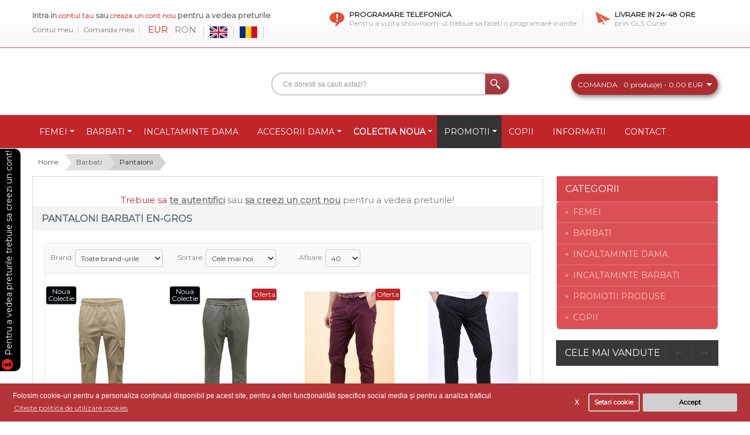

--- FILE ---
content_type: text/html; charset=utf-8
request_url: https://outletstock.ro/pantaloni
body_size: 18382
content:
<!DOCTYPE html>
<html dir="ltr" lang="ro">
<head>
<!-- Always force latest IE rendering engine (even in intranet) & Chrome Frame -->
<meta http-equiv="X-UA-Compatible" content="IE=edge" />
<meta name="apple-mobile-web-app-capable" content="yes" />
<meta name="mobile-web-app-capable" content="yes" />
<meta name="apple-mobile-web-app-status-bar-style" content="black" />
<!-- Mobile viewport optimized: h5bp.com/viewport -->
<meta name="viewport" content="width=device-width">
<meta charset="UTF-8" />
<title>Comanda pantaloni barbati en-gros</title>
<base href="https://outletstock.ro/" />
<meta name="description" content="Pantaloni barbati en-gros  de la Outletstock.ro – cel mai mare depozit outlet de haine en-gros cu haine originale, de marca din Romania." />
<link href="https://outletstock.ro/image/data/favicon.png" rel="icon" />

<!-- Microdata -->
<script type="application/ld+json">{"@context":"http:\/\/schema.org","@type":"BreadcrumbList","itemListElement":[{"@type":"ListItem","position":1,"item":{"@id":"https:\/\/outletstock.ro","name":"Home"}},{"@type":"ListItem","position":2,"item":{"@id":"https:\/\/outletstock.ro\/barbati","name":"Barbati"}}]}</script>

<link rel="alternate" href="https://outletstock.ro/trousers" hreflang="en"/>
<link rel="alternate" href="https://outletstock.ro/pantaloni" hreflang="ro"/>
      
<link href="https://outletstock.ro/pantaloni" rel="canonical" />
<link rel="stylesheet" type="text/css" href="catalog/view/theme/pav_plaza/stylesheet/bootstrap.css" />
<link rel="stylesheet" type="text/css" href="catalog/view/theme/pav_plaza/stylesheet/stylesheet.css" />
<link rel="stylesheet" type="text/css" href="catalog/view/theme/pav_plaza/stylesheet/pavproductcarousel.css" media="screen" />
<link rel="stylesheet" type="text/css" href="catalog/view/javascript/isenselabs_gdpr/cookieconsent.min.css" media="screen" />
<link rel="stylesheet" type="text/css" href="catalog/view/theme/pav_plaza/stylesheet/carousel.css" media="screen" />
<link rel="stylesheet" type="text/css" href="catalog/view/theme/pav_plaza/stylesheet/pavmegamenu.css" media="screen" />
<link rel="stylesheet" type="text/css" href="catalog/view/javascript/jquery/colorbox/colorbox.css" media="screen" />
<script type="text/javascript" src="catalog/view/javascript/jquery/jquery-1.7.1.min.js"></script>
<script type="text/javascript" src="catalog/view/javascript/jquery/jquery.total-storage.min.js"></script>
<script type="text/javascript" src="catalog/view/javascript/isenselabs_gdpr/utils.js"></script>
<script type="text/javascript" src="catalog/view/javascript/isenselabs_gdpr/cookiemanager.js"></script>
<script type="text/javascript" src="catalog/view/javascript/isenselabs_gdpr/cookieconsent.min.js"></script>
<script type="text/javascript" src="catalog/view/javascript/jquery/jquery.jcarousel.min.js"></script>
<script type="text/javascript" src="catalog/view/javascript/jquery/colorbox/jquery.colorbox-min.js"></script>
<script type="text/javascript" src="catalog/view/javascript/jquery/tabs.js"></script>
<script>
  (function(i,s,o,g,r,a,m){i['GoogleAnalyticsObject']=r;i[r]=i[r]||function(){
  (i[r].q=i[r].q||[]).push(arguments)},i[r].l=1*new Date();a=s.createElement(o),
  m=s.getElementsByTagName(o)[0];a.async=1;a.src=g;m.parentNode.insertBefore(a,m)
  })(window,document,'script','https://www.google-analytics.com/analytics.js','ga');

  ga('create', 'UA-33632926-1', 'auto');
  ga('require', 'displayfeatures');
  ga('send', 'pageview');

</script>

<!-- Google tag (gtag.js) -->
<script async src="https://www.googletagmanager.com/gtag/js?id=G-G4RB5QC239"></script>
<script>
  window.dataLayer = window.dataLayer || [];
  function gtag(){dataLayer.push(arguments);}
  gtag('js', new Date());

  gtag('config', 'G-G4RB5QC239');
</script>
</head>
<body style="visibility: hidden;" class="fs12 page-category none">

<section id="page-container">
<section id="header">
	<div class="header-top">
		<div class="container">
			<div class="row-fluid">
				<div class="span5">
					<div id="welcome">
												Intra in <a href="https://outletstock.ro/intra-in-cont">contul tau</a> sau <a href="https://outletstock.ro/cont-nou">creaza un cont nou </a> pentru a vedea preturile												
					</div>
					<div class="top-links">
					<!--<a href="" id="wishlist-total"></a>-->
					<a href="https://outletstock.ro/contul-meu">Contul meu</a>
					<a class="sho" href="https://outletstock.ro/comanda">Comanda mea</a>
					<!--a href=""></a-->
					<form action="https://outletstock.ro/index.php?route=module/currency" method="post" enctype="multipart/form-data">
  <div id="currency">                <a title="Euro"><b> EUR</b></a>
                        <a title="Romanian New Leu" onclick="$('input[name=\'currency_code\']').attr('value', 'RON'); $(this).parent().parent().submit();"> RON</a>
                <input type="hidden" name="currency_code" value="" />
    <input type="hidden" name="redirect" value="https://outletstock.ro/pantaloni" />
  </div>
</form>
					<form action="https://outletstock.ro/index.php?route=module/language" method="post" enctype="multipart/form-data">
  <div id="language">          <a href="javascript:void(false);"  onclick="$('input[name=\'language_code\']').attr('value', 'en'); $(this).parent().parent().submit();">
        <img src="image/flags/gb.png" alt="English" title="English" />
      </a>
          <a href="javascript:void(false);"  onclick="$('input[name=\'language_code\']').attr('value', 'ro'); $(this).parent().parent().submit();">
        <img src="image/flags/ro.png" alt="Romana" title="Romana" />
      </a>
        <input type="hidden" name="language_code" value="" />
    <input type="hidden" name="redirect" value="product/category&path=78" />
  </div>
</form>
					
					</div>
					
					
				</div>
				<div class="span7 custom-top">
											<div class="item first pull-left">
<div class="payment" style="padding-left: 34px;">
<h3>Programare telefonica</h3>

<p>Pentru a vizita showroom-ul trebuie sa faceti o programare inainte</p>
</div>
</div>

<div class="item last pull-left">
<div class="shipping">
<h3>Livrare in 24-48 ore</h3>

<p>prin GLS Curier</p>
</div>
</div>
					
				</div>
			</div>
		</div>
	</div>

	<div class="header">
	<div class="container">
		<div class="row-fluid">
			<div class="span3">
							</div>
			<div class="span9 pull-right">
				<div id="search">
					<input type="text" name="search" placeholder="Ce doresti sa cauti astazi?" value="" />
					<div class="button-search"></div>
				</div>	
				<div id="cart">
  <div class="heading">
	      	<p>Comanda</p>
    	<a><span id="cart-total">0 produs(e) - 0,00 EUR</span></a>
	  	</div>
	  <div class="content">
        <div class="empty">Comanda nu contine produse!</div>
      </div>
  </div> 
			</div>
		</div>
	</div>
	</div>
</section>

<section id="mainnav">

					<nav id="mainmenu"><div class="container navbar">
<a data-target=".nav-collapse" data-toggle="collapse" class="btn btn-navbar">
	  <i class="fa fa-bars"></i> CATEGORII PRODUSE
	</a>
<div class="navbar-inner"><div class="nav-collapse collapse">
	
<ul class="nav megamenu"><li class="parent dropdown "><a class="dropdown-toggle" data-toggle="dropdown" href="https://outletstock.ro/femei"><span class="menu-title">Femei</span><b class="caret"></b></a><div class="dropdown-menu menu-content mega-cols cols2"><div class="dropdown-menu-inner"><div class="row-fluid"><div class="mega-col span6 col-1"><ul><li class=" "><a href="https://outletstock.ro/rochii-en-gros"><span class="menu-title">Rochii</span></a></li><li class=" "><a href="https://outletstock.ro/fuste"><span class="menu-title">Fuste</span></a></li><li class=" "><a href="https://outletstock.ro/bluze-88"><span class="menu-title">Bluze</span></a></li><li class=" "><a href="https://outletstock.ro/pulovere-89"><span class="menu-title">Pulovere </span></a></li><li class=" "><a href="https://outletstock.ro/cardigane-90"><span class="menu-title">Cardigane</span></a></li><li class=" "><a href="https://outletstock.ro/poncho"><span class="menu-title">Poncho</span></a></li><li class=" "><a href="https://outletstock.ro/sacouri"><span class="menu-title">Sacouri</span></a></li><li class=" "><a href="https://outletstock.ro/camasi-96"><span class="menu-title">Camasi </span></a></li><li class=" "><a href="https://outletstock.ro/tricouri-118"><span class="menu-title">Tricouri</span></a></li><li class=" "><a href="https://outletstock.ro/maieuri-83"><span class="menu-title">Maieuri</span></a></li><li class=" "><a href="https://outletstock.ro/geci-94"><span class="menu-title">Geci si Jachete</span></a></li></ul></div><div class="mega-col span6 col-2"><ul><li class=" "><a href="https://outletstock.ro/veste"><span class="menu-title">Vesta</span></a></li><li class=" "><a href="https://outletstock.ro/paltoane-98"><span class="menu-title">Paltoane</span></a></li><li class=" "><a href="https://outletstock.ro/tunici"><span class="menu-title">Tunici</span></a></li><li class=" "><a href="https://outletstock.ro/salopete"><span class="menu-title">Salopete</span></a></li><li class=" "><a href="https://outletstock.ro/blugi-86"><span class="menu-title">Blugi</span></a></li><li class=" "><a href="https://outletstock.ro/pantaloni-87"><span class="menu-title">Pantaloni </span></a></li><li class=" "><a href="https://outletstock.ro/pantaloni-scurti"><span class="menu-title">Pantaloni Scurti </span></a></li><li class=" "><a href="https://outletstock.ro/colanti"><span class="menu-title">Colanti</span></a></li><li class=" "><a href="https://outletstock.ro/lenjerie"><span class="menu-title">Lenjerie</span></a></li><li class=" "><a href="https://outletstock.ro/mixuri-103"><span class="menu-title">Mixuri </span></a></li><li class=" "><a href="https://outletstock.ro/hanorace-152"><span class="menu-title">Hanorace</span></a></li></ul></div></div></div></div></li><li class="parent dropdown "><a class="dropdown-toggle" data-toggle="dropdown" href="https://outletstock.ro/barbati"><span class="menu-title">Barbati</span><b class="caret"></b></a><div class="dropdown-menu menu-content mega-cols cols2"><div class="dropdown-menu-inner"><div class="row-fluid"><div class="mega-col span6 col-1"><ul><li class=" "><a href="https://outletstock.ro/blugi"><span class="menu-title">Blugi</span></a></li><li class=" "><a href="https://outletstock.ro/pantaloni"><span class="menu-title">Pantaloni</span></a></li><li class=" "><a href="https://outletstock.ro/camasi"><span class="menu-title">Camasi</span></a></li><li class=" "><a href="https://outletstock.ro/bluze"><span class="menu-title">Bluze</span></a></li><li class=" "><a href="https://outletstock.ro/pulovere"><span class="menu-title">Pulovere</span></a></li><li class=" "><a href="https://outletstock.ro/hanorace"><span class="menu-title">Hanorace</span></a></li><li class=" "><a href="https://outletstock.ro/cardigane"><span class="menu-title">Cardigane</span></a></li><li class=" "><a href="https://outletstock.ro/sacouri-99"><span class="menu-title">Sacouri</span></a></li></ul></div><div class="mega-col span6 col-2"><ul><li class=" "><a href="https://outletstock.ro/paltoane"><span class="menu-title">Paltoane</span></a></li><li class=" "><a href="https://outletstock.ro/geci"><span class="menu-title">Geci</span></a></li><li class=" "><a href="https://outletstock.ro/veste-112"><span class="menu-title">Veste</span></a></li><li class=" "><a href="https://outletstock.ro/tricouri"><span class="menu-title">Tricouri</span></a></li><li class=" "><a href="https://outletstock.ro/tricouri-polo"><span class="menu-title">Tricouri Polo</span></a></li><li class=" "><a href="https://outletstock.ro/maieuri"><span class="menu-title">Maieuri</span></a></li><li class=" "><a href="https://outletstock.ro/pantaloni-scurti-121"><span class="menu-title">Pantaloni Scurti </span></a></li><li class=" "><a href="https://outletstock.ro/accesorii-106"><span class="menu-title">Accesorii</span></a></li></ul></div></div></div></div></li><li class=""><a href="https://outletstock.ro/incaltaminte-dama"><span class="menu-title">Incaltaminte Dama</span></a></li><li class="parent dropdown "><a class="dropdown-toggle" data-toggle="dropdown" href="https://outletstock.ro/accesorii"><span class="menu-title">Accesorii Dama</span><b class="caret"></b></a><div class="dropdown-menu level1"><div class="dropdown-menu-inner"><ul><li class=" "><a href="https://outletstock.ro/posete"><span class="menu-title">Posete</span></a></li><li class=" "><a href="https://outletstock.ro/portofele"><span class="menu-title">Portofele</span></a></li><li class=" "><a href="https://outletstock.ro/esarfe"><span class="menu-title">Esarfe </span></a></li><li class=" "><a href="https://outletstock.ro/fulare"><span class="menu-title">Fulare</span></a></li><li class=" "><a href="https://outletstock.ro/manusi"><span class="menu-title">Manusi</span></a></li><li class=" "><a href="https://outletstock.ro/curele"><span class="menu-title">Curele</span></a></li><li class=" "><a href="https://outletstock.ro/caciuli-palarii"><span class="menu-title">Caciuli / Palarii</span></a></li><li class=" "><a href="https://outletstock.ro/coliere"><span class="menu-title">Coliere si Bratari</span></a></li><li class=" "><a href="https://outletstock.ro/ochelari-soare-dama"><span class="menu-title">Ochelari de Soare</span></a></li><li class=" "><a href="https://outletstock.ro/cercei"><span class="menu-title">Cercei</span></a></li><li class=" "><a href="https://outletstock.ro/bustiere"><span class="menu-title">Bustiere</span></a></li><li class=" "><a href="https://outletstock.ro/ciorapi-sosete"><span class="menu-title">Ciorapi si Sosete</span></a></li></ul></div></div></li><li class="parent dropdown "><a class="dropdown-toggle" data-toggle="dropdown" href=""><span class="menu-title">Colectia Noua</span><b class="caret"></b></a><div class="dropdown-menu level1"><div class="dropdown-menu-inner"><ul><li class=" "><a href="https://outletstock.ro/colectia-noua-dama"><span class="menu-title">Colectia Noua Dama</span></a></li><li class=" "><a href="https://outletstock.ro/colectia-noua-barbati"><span class="menu-title">Colectia Noua Barbati</span></a></li></ul></div></div></li><li class="parent dropdown "><a class="dropdown-toggle" data-toggle="dropdown" href="https://outletstock.ro/promotii-produse"><span class="menu-title">Promotii</span><b class="caret"></b></a><div class="dropdown-menu level1"><div class="dropdown-menu-inner"><ul><li class=" "><a href="https://outletstock.ro/promotii-femei"><span class="menu-title">Promotii femei</span></a></li><li class=" "><a href="https://outletstock.ro/promotii-barbati"><span class="menu-title">Promotii barbati</span></a></li></ul></div></div></li><li class=""><a href="https://outletstock.ro/copii"><span class="menu-title">Copii</span></a></li><li class=""><a href="informatii"><span class="menu-title">Informatii</span></a></li><li class=""><a href="contact"><span class="menu-title">Contact</span></a></li></ul></div></div>
</div></nav>		
</section>

<section id="sys-notification"><div class="container">

	

	<div id="notification"></div>
</div></section>
<section id="columns">
<div class="container">

<div class="row-fluid">  <div class="breadcrumb">
        <a class="lever_1" style="z-index:998" href="https://outletstock.ro">Home</a>
        <a class="lever_2" style="z-index:997" href="https://outletstock.ro/barbati">Barbati</a>
        <a class="lever_3" style="z-index:996" href="https://outletstock.ro/pantaloni">Pantaloni </a>
      </div><div class="row-fluid">

 
<div class="span9 category">
	
	<div id="content"><div class="content-top">
<div class="box pav-custom  ">
<div class="box-content"><p class="avert" style="font-size: 15px; text-align: center;"><span style="color: rgb(192, 37, 41);">Trebuie sa</span> <a href="/contul-meu" style="text-decoration: underline; font-weight: bold; font-size: 15px;">te autentifici</a> sau <a href="/cont-nou" style="text-decoration: underline; font-weight: bold; font-size: 15px;">sa creezi un cont nou</a> pentru a vedea preturile!</p>
</div>
</div></div>

	<div class="title">
		<h1 class="category-title">Pantaloni barbati en-gros</h1>
		<div class="product-compare"><a href="https://outletstock.ro/index.php?route=product/compare" id="compare-total">Comparare Produse (0)</a></div>
	</div>
	
    
			  <div class="product-filter">
    <!--<div class="display">
		<b>Afisare:</b> 
		<i class="fa fa-list-ul"></i> 
		<b>/</b> 
		<a onclick="display('grid');"><i class="fa fa-th"></i></a>
	</div>-->
	<div style="display:inline-block;padding-right:15px;"><b>Brand:</b>
      <select style="width:150px;" onchange="location = this.value;">
                        <option value="https://outletstock.ro/pantaloni?manufacturer_filter=0" selected="selected">Toate brand-urile</option>
                                <option value="https://outletstock.ro/pantaloni?manufacturer_filter=56">Alcott</option>
                                <option value="https://outletstock.ro/pantaloni?manufacturer_filter=19">Jack&amp;Jones</option>
                                <option value="https://outletstock.ro/pantaloni?manufacturer_filter=123">Only&amp;Sons</option>
                                <option value="https://outletstock.ro/pantaloni?manufacturer_filter=127">Produkt</option>
                                <option value="https://outletstock.ro/pantaloni?manufacturer_filter=10">Selected</option>
                      </select>
    </div>    <div class="sort"><b>Sortare:</b>
      <select onchange="location = this.value;">
                        <option value="https://outletstock.ro/pantaloni?sort=p.date_modified&order=DESC" selected="selected">Cele mai noi</option>
                                <option value="https://outletstock.ro/pantaloni?sort=pd.name&order=ASC">Nume (A - Z)</option>
                                <option value="https://outletstock.ro/pantaloni?sort=pd.name&order=DESC">Nume (Z - A)</option>
                                <option value="https://outletstock.ro/pantaloni?sort=p.price&order=ASC">Pret (Mic &gt; Mare)</option>
                                <option value="https://outletstock.ro/pantaloni?sort=p.price&order=DESC">Pret (Mare &gt; Mic)</option>
                                <option value="https://outletstock.ro/pantaloni?sort=p.model&order=ASC">Model (A - Z)</option>
                                <option value="https://outletstock.ro/pantaloni?sort=p.model&order=DESC">Model (Z - A)</option>
                      </select>
    </div>
	    <div class="limit"><b>Afisare:</b>
      <select onchange="location = this.value;">
                        <option value="https://outletstock.ro/pantaloni?limit=25">25</option>
                                <option value="https://outletstock.ro/pantaloni?limit=40" selected="selected">40</option>
                                <option value="https://outletstock.ro/pantaloni?limit=50">50</option>
                                <option value="https://outletstock.ro/pantaloni?limit=75">75</option>
                                <option value="https://outletstock.ro/pantaloni?limit=100">100</option>
                      </select>
    </div>
  </div>
		<div class="product-list">
									  <div class="row-fluid box-product">
				<div class="span3 product_block "><div class="product-inner">

				<div class="image">
						<a href="https://outletstock.ro/pantaloni-barbati-onlysons-onscam-linus-cargo-pk-2366-chinchilla"><!-- star ipl --><span class="horizontal top_left small-db" style="background-color:#02070A;color:#F8F8F8;opacity:1;font-size:1em;font-weight:normal;">Noua<br>Colectie</span><!-- end ipl --><img src="https://outletstock.ro/image/cache/data/fashioncloud/5715311483248/660f76b28f676e0010b843e5-300x400.jpeg" title="Pantaloni Barbati Only&amp;Sons Onscam Linus Cargo Pk 2366 Chinchilla" alt="Pantaloni Barbati Only&amp;Sons Onscam Linus Cargo Pk 2366 Chinchilla" /></a>
		      	<a href="https://outletstock.ro/image/data/fashioncloud/5715311483248/660f76b28f676e0010b843e5.jpeg" class="colorbox product-zoom" rel="colorbox" title="Pantaloni Barbati Only&amp;Sons Onscam Linus Cargo Pk 2366 Chinchilla"><span class="icon-zoom-in"></span></a>
      	
		</div>
					<div class="wrap-infor">
			  <div class="name"><a href="https://outletstock.ro/pantaloni-barbati-onlysons-onscam-linus-cargo-pk-2366-chinchilla">Pantaloni Barbati Only&amp;Sons Onscam Linus Cargo Pk 2366 Chinchilla</a></div>
			  <div class="description">98% bumbac 2% elastan
.....</div>
			  			  				<!--<div class="action">
					<div class="wishlist"><a onclick="addToWishList('102715');" title="Adauga in Wishlist" >Adauga in Wishlist</a></div>
					<div class="compare"><a onclick="addToCompare('102715');" title="Compara produs">Compara produs</a></div>
				</div>-->
				<div class="cart">
					<input type="button" value="Comanda" onclick="addToCart('102715');" class="button" />
				</div>
			</div>
		</div>
	</div>
	 				
    				<div class="span3 product_block "><div class="product-inner">

				<div class="image">
						<div class="product-label-special label">Oferta</div>
						<a href="https://outletstock.ro/pantaloni-barbati-onlysons-onslinus-tap-stripe-3492-chinchilla"><!-- star ipl --><span class="horizontal top_left small-db" style="background-color:#02070A;color:#F8F8F8;opacity:1;font-size:1em;font-weight:normal;">Noua<br>Colectie</span><!-- end ipl --><img src="https://outletstock.ro/image/cache/data/fashioncloud/5715225571963/660a56116d1e790011d16037-300x400.jpeg" title="Pantaloni Barbati Only&amp;Sons Onslinus Tap Stripe 3492 Chinchilla" alt="Pantaloni Barbati Only&amp;Sons Onslinus Tap Stripe 3492 Chinchilla" /></a>
		      	<a href="https://outletstock.ro/image/data/fashioncloud/5715225571963/660a56116d1e790011d16037.jpeg" class="colorbox product-zoom" rel="colorbox" title="Pantaloni Barbati Only&amp;Sons Onslinus Tap Stripe 3492 Chinchilla"><span class="icon-zoom-in"></span></a>
      	
		</div>
					<div class="wrap-infor">
			  <div class="name"><a href="https://outletstock.ro/pantaloni-barbati-onlysons-onslinus-tap-stripe-3492-chinchilla">Pantaloni Barbati Only&amp;Sons Onslinus Tap Stripe 3492 Chinchilla</a></div>
			  <div class="description">64% vascoza 31% poliester 5% elastan
.....</div>
			  			  				<!--<div class="action">
					<div class="wishlist"><a onclick="addToWishList('102731');" title="Adauga in Wishlist" >Adauga in Wishlist</a></div>
					<div class="compare"><a onclick="addToCompare('102731');" title="Compara produs">Compara produs</a></div>
				</div>-->
				<div class="cart">
					<input type="button" value="Comanda" onclick="addToCart('102731');" class="button" />
				</div>
			</div>
		</div>
	</div>
	 				
    				<div class="span3 product_block "><div class="product-inner">

				<div class="image">
						<div class="product-label-special label">Oferta</div>
						<a href="https://outletstock.ro/pantaloni-barbati-jackjones-cody-spencer-ww-winetasting"><!-- star ipl --><!-- end ipl --><img src="https://outletstock.ro/image/cache/data/produse/15-09-21/58396-2 (1)-300x400.jpg" title="Pantaloni Barbati Jack&amp;Jones Cody Spencer Ww Winetasting" alt="Pantaloni Barbati Jack&amp;Jones Cody Spencer Ww Winetasting" /></a>
		      	<a href="https://outletstock.ro/image/data/produse/15-09-21/58396-2 (1).jpg" class="colorbox product-zoom" rel="colorbox" title="Pantaloni Barbati Jack&amp;Jones Cody Spencer Ww Winetasting"><span class="icon-zoom-in"></span></a>
      	
		</div>
					<div class="wrap-infor">
			  <div class="name"><a href="https://outletstock.ro/pantaloni-barbati-jackjones-cody-spencer-ww-winetasting">Pantaloni Barbati Jack&amp;Jones Cody Spencer Ww Winetasting</a></div>
			  <div class="description">98% bumbac 2% elastan
.....</div>
			  			  				<!--<div class="action">
					<div class="wishlist"><a onclick="addToWishList('81929');" title="Adauga in Wishlist" >Adauga in Wishlist</a></div>
					<div class="compare"><a onclick="addToCompare('81929');" title="Compara produs">Compara produs</a></div>
				</div>-->
				<div class="cart">
					<input type="button" value="Comanda" onclick="addToCart('81929');" class="button" />
				</div>
			</div>
		</div>
	</div>
	 				
    				<div class="span3 product_block last"><div class="product-inner">

				<div class="image">
						<a href="https://outletstock.ro/pantaloni-barbati-jackjones-roy-trousers-black"><!-- star ipl --><!-- end ipl --><img src="https://outletstock.ro/image/cache/data/produse/26-09-19/40196-1 (1)-300x400.jpg" title="Pantaloni Barbati Jack&amp;Jones Roy Trousers Black" alt="Pantaloni Barbati Jack&amp;Jones Roy Trousers Black" /></a>
		      	<a href="https://outletstock.ro/image/data/produse/26-09-19/40196-1 (1).jpg" class="colorbox product-zoom" rel="colorbox" title="Pantaloni Barbati Jack&amp;Jones Roy Trousers Black"><span class="icon-zoom-in"></span></a>
      	
		</div>
					<div class="wrap-infor">
			  <div class="name"><a href="https://outletstock.ro/pantaloni-barbati-jackjones-roy-trousers-black">Pantaloni Barbati Jack&amp;Jones Roy Trousers Black</a></div>
			  <div class="description">56% plyester 41% vascoza 3% elastan
.....</div>
			  			  				<!--<div class="action">
					<div class="wishlist"><a onclick="addToWishList('57563');" title="Adauga in Wishlist" >Adauga in Wishlist</a></div>
					<div class="compare"><a onclick="addToCompare('57563');" title="Compara produs">Compara produs</a></div>
				</div>-->
				<div class="cart">
					<input type="button" value="Comanda" onclick="addToCart('57563');" class="button" />
				</div>
			</div>
		</div>
	</div>
	 	 </div>
	 				
    							  <div class="row-fluid box-product">
				<div class="span3 product_block "><div class="product-inner">

				<div class="image">
						<div class="product-label-special label">Oferta</div>
						<a href="https://outletstock.ro/pantaloni-barbati-onlysons-onsloom-life-slim-twill-4452-dark-navy"><!-- star ipl --><span class="horizontal top_left small-db" style="background-color:#02070A;color:#F8F8F8;opacity:1;font-size:1em;font-weight:normal;">Noua<br>Colectie</span><!-- end ipl --><img src="https://outletstock.ro/image/cache/data/fashioncloud/5715366198517/65c455d526c6990010b50d13-300x400.jpeg" title="Pantaloni Barbati Only&amp;Sons Onsloom Life Slim Twill 4452 Dark Navy" alt="Pantaloni Barbati Only&amp;Sons Onsloom Life Slim Twill 4452 Dark Navy" /></a>
		      	<a href="https://outletstock.ro/image/data/fashioncloud/5715366198517/65c455d526c6990010b50d13.jpeg" class="colorbox product-zoom" rel="colorbox" title="Pantaloni Barbati Only&amp;Sons Onsloom Life Slim Twill 4452 Dark Navy"><span class="icon-zoom-in"></span></a>
      	
		</div>
					<div class="wrap-infor">
			  <div class="name"><a href="https://outletstock.ro/pantaloni-barbati-onlysons-onsloom-life-slim-twill-4452-dark-navy">Pantaloni Barbati Only&amp;Sons Onsloom Life Slim Twill 4452 Dark Navy</a></div>
			  <div class="description">79% bumbac 20% poliester 1% elastan
.....</div>
			  			  				<!--<div class="action">
					<div class="wishlist"><a onclick="addToWishList('102733');" title="Adauga in Wishlist" >Adauga in Wishlist</a></div>
					<div class="compare"><a onclick="addToCompare('102733');" title="Compara produs">Compara produs</a></div>
				</div>-->
				<div class="cart">
					<input type="button" value="Comanda" onclick="addToCart('102733');" class="button" />
				</div>
			</div>
		</div>
	</div>
	 				
    				<div class="span3 product_block "><div class="product-inner">

				<div class="image">
						<div class="product-label-special label">Oferta</div>
						<a href="https://outletstock.ro/pantaloni-barbati-jackjones-jpstmarco-jjsummer-structure-chino-navy-blazer"><!-- star ipl --><!-- end ipl --><img src="https://outletstock.ro/image/cache/data/fashioncloud/5715420423487/65a5435c8a6ff600113dd1ae-300x400.jpeg" title="Pantaloni Barbati Jack&amp;Jones Jpstmarco Jjsummer Structure Chino Navy Blazer" alt="Pantaloni Barbati Jack&amp;Jones Jpstmarco Jjsummer Structure Chino Navy Blazer" /></a>
		      	<a href="https://outletstock.ro/image/data/fashioncloud/5715420423487/65a5435c8a6ff600113dd1ae.jpeg" class="colorbox product-zoom" rel="colorbox" title="Pantaloni Barbati Jack&amp;Jones Jpstmarco Jjsummer Structure Chino Navy Blazer"><span class="icon-zoom-in"></span></a>
      	
		</div>
					<div class="wrap-infor">
			  <div class="name"><a href="https://outletstock.ro/pantaloni-barbati-jackjones-jpstmarco-jjsummer-structure-chino-navy-blazer">Pantaloni Barbati Jack&amp;Jones Jpstmarco Jjsummer Structure Chino Navy Blazer</a></div>
			  <div class="description">72% bumbac 27% poliester 1% elastan
.....</div>
			  			  				<!--<div class="action">
					<div class="wishlist"><a onclick="addToWishList('98839');" title="Adauga in Wishlist" >Adauga in Wishlist</a></div>
					<div class="compare"><a onclick="addToCompare('98839');" title="Compara produs">Compara produs</a></div>
				</div>-->
				<div class="cart">
					<input type="button" value="Comanda" onclick="addToCart('98839');" class="button" />
				</div>
			</div>
		</div>
	</div>
	 				
    				<div class="span3 product_block "><div class="product-inner">

				<div class="image">
						<a href="https://outletstock.ro/pantaloni-barbati-onlysons-onsbob-le-loose-0071-moonstruck"><!-- star ipl --><span class="horizontal top_left small-db" style="background-color:#02070A;color:#F8F8F8;opacity:1;font-size:1em;font-weight:normal;">Noua<br>Colectie</span><!-- end ipl --><img src="https://outletstock.ro/image/cache/data/fashioncloud/5715421937143/663c5f2fa4ca940011da50f2-300x400.jpeg" title="Pantaloni Barbati Only&amp;Sons Onsbob-Le Loose 0071 Moonstruck" alt="Pantaloni Barbati Only&amp;Sons Onsbob-Le Loose 0071 Moonstruck" /></a>
		      	<a href="https://outletstock.ro/image/data/fashioncloud/5715421937143/663c5f2fa4ca940011da50f2.jpeg" class="colorbox product-zoom" rel="colorbox" title="Pantaloni Barbati Only&amp;Sons Onsbob-Le Loose 0071 Moonstruck"><span class="icon-zoom-in"></span></a>
      	
		</div>
					<div class="wrap-infor">
			  <div class="name"><a href="https://outletstock.ro/pantaloni-barbati-onlysons-onsbob-le-loose-0071-moonstruck">Pantaloni Barbati Only&amp;Sons Onsbob-Le Loose 0071 Moonstruck</a></div>
			  <div class="description">73% poliester 20% vascoza 7% elastan
.....</div>
			  			  				<!--<div class="action">
					<div class="wishlist"><a onclick="addToWishList('102714');" title="Adauga in Wishlist" >Adauga in Wishlist</a></div>
					<div class="compare"><a onclick="addToCompare('102714');" title="Compara produs">Compara produs</a></div>
				</div>-->
				<div class="cart">
					<input type="button" value="Comanda" onclick="addToCart('102714');" class="button" />
				</div>
			</div>
		</div>
	</div>
	 				
    				<div class="span3 product_block last"><div class="product-inner">

				<div class="image">
						<div class="product-label-special label">Oferta</div>
						<a href="https://outletstock.ro/pantaloni-barbati-onlysons-onsloom-life-slim-twill-4452-olive-night"><!-- star ipl --><span class="horizontal top_left small-db" style="background-color:#02070A;color:#F8F8F8;opacity:1;font-size:1em;font-weight:normal;">Noua<br>Colectie</span><!-- end ipl --><img src="https://outletstock.ro/image/cache/data/fashioncloud/5715366199903/663b62f57628700010acd08a-300x400.jpeg" title="Pantaloni Barbati Only&amp;Sons Onsloom Life Slim Twill 4452 Olive Night" alt="Pantaloni Barbati Only&amp;Sons Onsloom Life Slim Twill 4452 Olive Night" /></a>
		      	<a href="https://outletstock.ro/image/data/fashioncloud/5715366199903/663b62f57628700010acd08a.jpeg" class="colorbox product-zoom" rel="colorbox" title="Pantaloni Barbati Only&amp;Sons Onsloom Life Slim Twill 4452 Olive Night"><span class="icon-zoom-in"></span></a>
      	
		</div>
					<div class="wrap-infor">
			  <div class="name"><a href="https://outletstock.ro/pantaloni-barbati-onlysons-onsloom-life-slim-twill-4452-olive-night">Pantaloni Barbati Only&amp;Sons Onsloom Life Slim Twill 4452 Olive Night</a></div>
			  <div class="description">79% bumbac 20% poliester 1% elastan
.....</div>
			  			  				<!--<div class="action">
					<div class="wishlist"><a onclick="addToWishList('102734');" title="Adauga in Wishlist" >Adauga in Wishlist</a></div>
					<div class="compare"><a onclick="addToCompare('102734');" title="Compara produs">Compara produs</a></div>
				</div>-->
				<div class="cart">
					<input type="button" value="Comanda" onclick="addToCart('102734');" class="button" />
				</div>
			</div>
		</div>
	</div>
	 	 </div>
	 				
    							  <div class="row-fluid box-product">
				<div class="span3 product_block "><div class="product-inner">

				<div class="image">
						<a href="https://outletstock.ro/pantaloni-barbati-onlysons-onsbob-le-loose-moonstruck"><!-- star ipl --><!-- end ipl --><img src="https://outletstock.ro/image/cache/data/fashioncloud/5715421937143/663c5f2596990c00115ae665-300x400.jpeg" title="Pantaloni Barbati Only&amp;Sons Onsbob-Le Loose Moonstruck" alt="Pantaloni Barbati Only&amp;Sons Onsbob-Le Loose Moonstruck" /></a>
		      	<a href="https://outletstock.ro/image/data/fashioncloud/5715421937143/663c5f2596990c00115ae665.jpeg" class="colorbox product-zoom" rel="colorbox" title="Pantaloni Barbati Only&amp;Sons Onsbob-Le Loose Moonstruck"><span class="icon-zoom-in"></span></a>
      	
		</div>
					<div class="wrap-infor">
			  <div class="name"><a href="https://outletstock.ro/pantaloni-barbati-onlysons-onsbob-le-loose-moonstruck">Pantaloni Barbati Only&amp;Sons Onsbob-Le Loose Moonstruck</a></div>
			  <div class="description">73% poliester 20% vascoza 7% elastan
.....</div>
			  			  				<!--<div class="action">
					<div class="wishlist"><a onclick="addToWishList('98916');" title="Adauga in Wishlist" >Adauga in Wishlist</a></div>
					<div class="compare"><a onclick="addToCompare('98916');" title="Compara produs">Compara produs</a></div>
				</div>-->
				<div class="cart">
					<input type="button" value="Comanda" onclick="addToCart('98916');" class="button" />
				</div>
			</div>
		</div>
	</div>
	 				
    				<div class="span3 product_block "><div class="product-inner">

				<div class="image">
						<a href="https://outletstock.ro/pantaloni-barbati-onlysons-onsdew-pax-crop-tap-2907-black"><!-- star ipl --><span class="horizontal top_left small-db" style="background-color:#02070A;color:#F8F8F8;opacity:1;font-size:1em;font-weight:normal;">Noua<br>Colectie</span><!-- end ipl --><img src="https://outletstock.ro/image/cache/data/fashioncloud/5715308443231/663c59cce307440011a6306a-300x400.jpeg" title="Pantaloni Barbati Only&amp;Sons Onsdew-Pax Crop Tap 2907 Black" alt="Pantaloni Barbati Only&amp;Sons Onsdew-Pax Crop Tap 2907 Black" /></a>
		      	<a href="https://outletstock.ro/image/data/fashioncloud/5715308443231/663c59cce307440011a6306a.jpeg" class="colorbox product-zoom" rel="colorbox" title="Pantaloni Barbati Only&amp;Sons Onsdew-Pax Crop Tap 2907 Black"><span class="icon-zoom-in"></span></a>
      	
		</div>
					<div class="wrap-infor">
			  <div class="name"><a href="https://outletstock.ro/pantaloni-barbati-onlysons-onsdew-pax-crop-tap-2907-black">Pantaloni Barbati Only&amp;Sons Onsdew-Pax Crop Tap 2907 Black</a></div>
			  <div class="description">79% poliester 17% vascoza 4% elastan
.....</div>
			  			  				<!--<div class="action">
					<div class="wishlist"><a onclick="addToWishList('102720');" title="Adauga in Wishlist" >Adauga in Wishlist</a></div>
					<div class="compare"><a onclick="addToCompare('102720');" title="Compara produs">Compara produs</a></div>
				</div>-->
				<div class="cart">
					<input type="button" value="Comanda" onclick="addToCart('102720');" class="button" />
				</div>
			</div>
		</div>
	</div>
	 				
    				<div class="span3 product_block "><div class="product-inner">

				<div class="image">
						<a href="https://outletstock.ro/pantaloni-barbati-onlysons-onsmark-melange-4455-chinchilla"><!-- star ipl --><span class="horizontal top_left small-db" style="background-color:#02070A;color:#F8F8F8;opacity:1;font-size:1em;font-weight:normal;">Noua<br>Colectie</span><!-- end ipl --><img src="https://outletstock.ro/image/cache/data/fashioncloud/5715366207714/6610a3023153d600125bf52f-300x400.jpeg" title="Pantaloni Barbati Only&amp;Sons Onsmark Melange 4455 Chinchilla" alt="Pantaloni Barbati Only&amp;Sons Onsmark Melange 4455 Chinchilla" /></a>
		      	<a href="https://outletstock.ro/image/data/fashioncloud/5715366207714/6610a3023153d600125bf52f.jpeg" class="colorbox product-zoom" rel="colorbox" title="Pantaloni Barbati Only&amp;Sons Onsmark Melange 4455 Chinchilla"><span class="icon-zoom-in"></span></a>
      	
		</div>
					<div class="wrap-infor">
			  <div class="name"><a href="https://outletstock.ro/pantaloni-barbati-onlysons-onsmark-melange-4455-chinchilla">Pantaloni Barbati Only&amp;Sons Onsmark Melange 4455 Chinchilla</a></div>
			  <div class="description">64% vascoza 31% poliester 5% elastan
.....</div>
			  			  				<!--<div class="action">
					<div class="wishlist"><a onclick="addToWishList('102739');" title="Adauga in Wishlist" >Adauga in Wishlist</a></div>
					<div class="compare"><a onclick="addToCompare('102739');" title="Compara produs">Compara produs</a></div>
				</div>-->
				<div class="cart">
					<input type="button" value="Comanda" onclick="addToCart('102739');" class="button" />
				</div>
			</div>
		</div>
	</div>
	 				
    				<div class="span3 product_block last"><div class="product-inner">

				<div class="image">
						<a href="https://outletstock.ro/pantaloni-barbati-onlysons-onssinus-loose-ribstop-4315-silver-lining"><!-- star ipl --><span class="horizontal top_left small-db" style="background-color:#02070A;color:#F8F8F8;opacity:1;font-size:1em;font-weight:normal;">Noua<br>Colectie</span><!-- end ipl --><img src="https://outletstock.ro/image/cache/data/fashioncloud/5715313926101/660fbbfb493707001261abd3-300x400.jpeg" title="Pantaloni Barbati Only&amp;Sons Onssinus Loose Ribstop 4315 Silver Lining" alt="Pantaloni Barbati Only&amp;Sons Onssinus Loose Ribstop 4315 Silver Lining" /></a>
		      	<a href="https://outletstock.ro/image/data/fashioncloud/5715313926101/660fbbfb493707001261abd3.jpeg" class="colorbox product-zoom" rel="colorbox" title="Pantaloni Barbati Only&amp;Sons Onssinus Loose Ribstop 4315 Silver Lining"><span class="icon-zoom-in"></span></a>
      	
		</div>
					<div class="wrap-infor">
			  <div class="name"><a href="https://outletstock.ro/pantaloni-barbati-onlysons-onssinus-loose-ribstop-4315-silver-lining">Pantaloni Barbati Only&amp;Sons Onssinus Loose Ribstop 4315 Silver Lining</a></div>
			  <div class="description">99% bumbac 1% elastan
.....</div>
			  			  				<!--<div class="action">
					<div class="wishlist"><a onclick="addToWishList('102745');" title="Adauga in Wishlist" >Adauga in Wishlist</a></div>
					<div class="compare"><a onclick="addToCompare('102745');" title="Compara produs">Compara produs</a></div>
				</div>-->
				<div class="cart">
					<input type="button" value="Comanda" onclick="addToCart('102745');" class="button" />
				</div>
			</div>
		</div>
	</div>
	 	 </div>
	 				
    							  <div class="row-fluid box-product">
				<div class="span3 product_block "><div class="product-inner">

				<div class="image">
						<a href="https://outletstock.ro/pantaloni-barbati-onlysons-onsmark-tap-twill-line-3496-black"><!-- star ipl --><span class="horizontal top_left small-db" style="background-color:#02070A;color:#F8F8F8;opacity:1;font-size:1em;font-weight:normal;">Noua<br>Colectie</span><!-- end ipl --><img src="https://outletstock.ro/image/cache/data/fashioncloud/5715313268744/660d338b3a4be700110b36c6-300x400.jpeg" title="Pantaloni Barbati Only&amp;Sons Onsmark Tap Twill Line 3496 Black" alt="Pantaloni Barbati Only&amp;Sons Onsmark Tap Twill Line 3496 Black" /></a>
		      	<a href="https://outletstock.ro/image/data/fashioncloud/5715313268744/660d338b3a4be700110b36c6.jpeg" class="colorbox product-zoom" rel="colorbox" title="Pantaloni Barbati Only&amp;Sons Onsmark Tap Twill Line 3496 Black"><span class="icon-zoom-in"></span></a>
      	
		</div>
					<div class="wrap-infor">
			  <div class="name"><a href="https://outletstock.ro/pantaloni-barbati-onlysons-onsmark-tap-twill-line-3496-black">Pantaloni Barbati Only&amp;Sons Onsmark Tap Twill Line 3496 Black</a></div>
			  <div class="description">52% vascoza 43% poliester 5% elastan
.....</div>
			  			  				<!--<div class="action">
					<div class="wishlist"><a onclick="addToWishList('102740');" title="Adauga in Wishlist" >Adauga in Wishlist</a></div>
					<div class="compare"><a onclick="addToCompare('102740');" title="Compara produs">Compara produs</a></div>
				</div>-->
				<div class="cart">
					<input type="button" value="Comanda" onclick="addToCart('102740');" class="button" />
				</div>
			</div>
		</div>
	</div>
	 				
    				<div class="span3 product_block "><div class="product-inner">

				<div class="image">
						<div class="product-label-special label">Oferta</div>
						<a href="https://outletstock.ro/pantaloni-barbati-onlysons-onslinus-tap-check-3493-caribou"><!-- star ipl --><span class="horizontal top_left small-db" style="background-color:#02070A;color:#F8F8F8;opacity:1;font-size:1em;font-weight:normal;">Noua<br>Colectie</span><!-- end ipl --><img src="https://outletstock.ro/image/cache/data/fashioncloud/5715313228052/660a47e62b73bb00106a17d3-300x400.jpeg" title="Pantaloni Barbati Only&amp;Sons Onslinus Tap Check 3493 Caribou" alt="Pantaloni Barbati Only&amp;Sons Onslinus Tap Check 3493 Caribou" /></a>
		      	<a href="https://outletstock.ro/image/data/fashioncloud/5715313228052/660a47e62b73bb00106a17d3.jpeg" class="colorbox product-zoom" rel="colorbox" title="Pantaloni Barbati Only&amp;Sons Onslinus Tap Check 3493 Caribou"><span class="icon-zoom-in"></span></a>
      	
		</div>
					<div class="wrap-infor">
			  <div class="name"><a href="https://outletstock.ro/pantaloni-barbati-onlysons-onslinus-tap-check-3493-caribou">Pantaloni Barbati Only&amp;Sons Onslinus Tap Check 3493 Caribou</a></div>
			  <div class="description">64% vascoza 31% poliester 5% elastan
.....</div>
			  			  				<!--<div class="action">
					<div class="wishlist"><a onclick="addToWishList('102727');" title="Adauga in Wishlist" >Adauga in Wishlist</a></div>
					<div class="compare"><a onclick="addToCompare('102727');" title="Compara produs">Compara produs</a></div>
				</div>-->
				<div class="cart">
					<input type="button" value="Comanda" onclick="addToCart('102727');" class="button" />
				</div>
			</div>
		</div>
	</div>
	 				
    				<div class="span3 product_block "><div class="product-inner">

				<div class="image">
						<div class="product-label-special label">Oferta</div>
						<a href="https://outletstock.ro/pantaloni-barbati-onlysons-onsedge-loose-3511-caribou"><!-- star ipl --><span class="horizontal top_left small-db" style="background-color:#02070A;color:#F8F8F8;opacity:1;font-size:1em;font-weight:normal;">Noua<br>Colectie</span><!-- end ipl --><img src="https://outletstock.ro/image/cache/data/fashioncloud/5715313220063/660fd4e4b922d1001092dd09-300x400.jpeg" title="Pantaloni Barbati Only&amp;Sons Onsedge Loose 3511 Caribou" alt="Pantaloni Barbati Only&amp;Sons Onsedge Loose 3511 Caribou" /></a>
		      	<a href="https://outletstock.ro/image/data/fashioncloud/5715313220063/660fd4e4b922d1001092dd09.jpeg" class="colorbox product-zoom" rel="colorbox" title="Pantaloni Barbati Only&amp;Sons Onsedge Loose 3511 Caribou"><span class="icon-zoom-in"></span></a>
      	
		</div>
					<div class="wrap-infor">
			  <div class="name"><a href="https://outletstock.ro/pantaloni-barbati-onlysons-onsedge-loose-3511-caribou">Pantaloni Barbati Only&amp;Sons Onsedge Loose 3511 Caribou</a></div>
			  <div class="description">98% bumbac 2% elastan
.....</div>
			  			  				<!--<div class="action">
					<div class="wishlist"><a onclick="addToWishList('102723');" title="Adauga in Wishlist" >Adauga in Wishlist</a></div>
					<div class="compare"><a onclick="addToCompare('102723');" title="Compara produs">Compara produs</a></div>
				</div>-->
				<div class="cart">
					<input type="button" value="Comanda" onclick="addToCart('102723');" class="button" />
				</div>
			</div>
		</div>
	</div>
	 				
    				<div class="span3 product_block last"><div class="product-inner">

				<div class="image">
						<a href="https://outletstock.ro/pantaloni-barbati-onlysons-onspete-slim-chino-0022-limestone"><!-- star ipl --><span class="horizontal top_left small-db" style="background-color:#02070A;color:#F8F8F8;opacity:1;font-size:1em;font-weight:normal;">Noua<br>Colectie</span><!-- end ipl --><img src="https://outletstock.ro/image/cache/data/fashioncloud/5715366216068/6610f5f6b922d1001095d6b6-300x400.jpeg" title="Pantaloni Barbati Only&amp;Sons Onspete Slim Chino 0022 Limestone" alt="Pantaloni Barbati Only&amp;Sons Onspete Slim Chino 0022 Limestone" /></a>
		      	<a href="https://outletstock.ro/image/data/fashioncloud/5715366216068/6610f5f6b922d1001095d6b6.jpeg" class="colorbox product-zoom" rel="colorbox" title="Pantaloni Barbati Only&amp;Sons Onspete Slim Chino 0022 Limestone"><span class="icon-zoom-in"></span></a>
      	
		</div>
					<div class="wrap-infor">
			  <div class="name"><a href="https://outletstock.ro/pantaloni-barbati-onlysons-onspete-slim-chino-0022-limestone">Pantaloni Barbati Only&amp;Sons Onspete Slim Chino 0022 Limestone</a></div>
			  <div class="description">98% bumbac 2% elastan
.....</div>
			  			  				<!--<div class="action">
					<div class="wishlist"><a onclick="addToWishList('102743');" title="Adauga in Wishlist" >Adauga in Wishlist</a></div>
					<div class="compare"><a onclick="addToCompare('102743');" title="Compara produs">Compara produs</a></div>
				</div>-->
				<div class="cart">
					<input type="button" value="Comanda" onclick="addToCart('102743');" class="button" />
				</div>
			</div>
		</div>
	</div>
	 	 </div>
	 				
    							  <div class="row-fluid box-product">
				<div class="span3 product_block "><div class="product-inner">

				<div class="image">
						<div class="product-label-special label">Oferta</div>
						<a href="https://outletstock.ro/pantaloni-barbati-onlysons-onsmark-check-hy-9887-slate-black"><!-- star ipl --><span class="horizontal top_left small-db" style="background-color:#02070A;color:#F8F8F8;opacity:1;font-size:1em;font-weight:normal;">Noua<br>Colectie</span><!-- end ipl --><img src="https://outletstock.ro/image/cache/data/fashioncloud/5715308583975/6651a8293c46720012665cb0-300x400.jpeg" title="Pantaloni Barbati Only&amp;Sons Onsmark Check Hy 9887 Slate Black" alt="Pantaloni Barbati Only&amp;Sons Onsmark Check Hy 9887 Slate Black" /></a>
		      	<a href="https://outletstock.ro/image/data/fashioncloud/5715308583975/6651a8293c46720012665cb0.jpeg" class="colorbox product-zoom" rel="colorbox" title="Pantaloni Barbati Only&amp;Sons Onsmark Check Hy 9887 Slate Black"><span class="icon-zoom-in"></span></a>
      	
		</div>
					<div class="wrap-infor">
			  <div class="name"><a href="https://outletstock.ro/pantaloni-barbati-onlysons-onsmark-check-hy-9887-slate-black">Pantaloni Barbati Only&amp;Sons Onsmark Check Hy 9887 Slate Black</a></div>
			  <div class="description">64% vascoza 31% poliester 5% elastan
.....</div>
			  			  				<!--<div class="action">
					<div class="wishlist"><a onclick="addToWishList('102738');" title="Adauga in Wishlist" >Adauga in Wishlist</a></div>
					<div class="compare"><a onclick="addToCompare('102738');" title="Compara produs">Compara produs</a></div>
				</div>-->
				<div class="cart">
					<input type="button" value="Comanda" onclick="addToCart('102738');" class="button" />
				</div>
			</div>
		</div>
	</div>
	 				
    				<div class="span3 product_block "><div class="product-inner">

				<div class="image">
						<a href="https://outletstock.ro/pantaloni-barbati-onlysons-onslinus-tap-herringbone-3494-black"><!-- star ipl --><span class="horizontal top_left small-db" style="background-color:#02070A;color:#F8F8F8;opacity:1;font-size:1em;font-weight:normal;">Noua<br>Colectie</span><!-- end ipl --><img src="https://outletstock.ro/image/cache/data/fashioncloud/5715313229103/660a47ecc830f60010ea5b28-300x400.jpeg" title="Pantaloni Barbati Only&amp;Sons Onslinus Tap Herringbone 3494 Black" alt="Pantaloni Barbati Only&amp;Sons Onslinus Tap Herringbone 3494 Black" /></a>
		      	<a href="https://outletstock.ro/image/data/fashioncloud/5715313229103/660a47ecc830f60010ea5b28.jpeg" class="colorbox product-zoom" rel="colorbox" title="Pantaloni Barbati Only&amp;Sons Onslinus Tap Herringbone 3494 Black"><span class="icon-zoom-in"></span></a>
      	
		</div>
					<div class="wrap-infor">
			  <div class="name"><a href="https://outletstock.ro/pantaloni-barbati-onlysons-onslinus-tap-herringbone-3494-black">Pantaloni Barbati Only&amp;Sons Onslinus Tap Herringbone 3494 Black</a></div>
			  <div class="description">64% vascoza 31% poliester 5% elastan
.....</div>
			  			  				<!--<div class="action">
					<div class="wishlist"><a onclick="addToWishList('102729');" title="Adauga in Wishlist" >Adauga in Wishlist</a></div>
					<div class="compare"><a onclick="addToCompare('102729');" title="Compara produs">Compara produs</a></div>
				</div>-->
				<div class="cart">
					<input type="button" value="Comanda" onclick="addToCart('102729');" class="button" />
				</div>
			</div>
		</div>
	</div>
	 				
    				<div class="span3 product_block "><div class="product-inner">

				<div class="image">
						<a href="https://outletstock.ro/pantaloni-barbati-selected-slim-mylogan-navy-trouser-navy-blazer"><!-- star ipl --><!-- end ipl --><img src="https://outletstock.ro/image/cache/data/produse/31-01-21/47621-1 (1)-300x400.jpg" title="Pantaloni Barbati Selected Slim-Mylogan Navy Trouser Navy Blazer" alt="Pantaloni Barbati Selected Slim-Mylogan Navy Trouser Navy Blazer" /></a>
		      	<a href="https://outletstock.ro/image/data/produse/31-01-21/47621-1 (1).jpg" class="colorbox product-zoom" rel="colorbox" title="Pantaloni Barbati Selected Slim-Mylogan Navy Trouser Navy Blazer"><span class="icon-zoom-in"></span></a>
      	
		</div>
					<div class="wrap-infor">
			  <div class="name"><a href="https://outletstock.ro/pantaloni-barbati-selected-slim-mylogan-navy-trouser-navy-blazer">Pantaloni Barbati Selected Slim-Mylogan Navy Trouser Navy Blazer</a></div>
			  <div class="description">65% poliester 33% vascoza 2% elastan
.....</div>
			  			  				<!--<div class="action">
					<div class="wishlist"><a onclick="addToWishList('67522');" title="Adauga in Wishlist" >Adauga in Wishlist</a></div>
					<div class="compare"><a onclick="addToCompare('67522');" title="Compara produs">Compara produs</a></div>
				</div>-->
				<div class="cart">
					<input type="button" value="Comanda" onclick="addToCart('67522');" class="button" />
				</div>
			</div>
		</div>
	</div>
	 				
    				<div class="span3 product_block last"><div class="product-inner">

				<div class="image">
						<div class="product-label-special label">Oferta</div>
						<a href="https://outletstock.ro/pantaloni-barbati-jackjones-premium-check-5525-dark-grey"><!-- star ipl --><!-- end ipl --><img src="https://outletstock.ro/image/cache/data/produse/15-09-21/58394-1 (1)-300x400.jpg" title="Pantaloni Barbati Jack&amp;Jones Premium Check 5525 Dark Grey" alt="Pantaloni Barbati Jack&amp;Jones Premium Check 5525 Dark Grey" /></a>
		      	<a href="https://outletstock.ro/image/data/produse/15-09-21/58394-1 (1).jpg" class="colorbox product-zoom" rel="colorbox" title="Pantaloni Barbati Jack&amp;Jones Premium Check 5525 Dark Grey"><span class="icon-zoom-in"></span></a>
      	
		</div>
					<div class="wrap-infor">
			  <div class="name"><a href="https://outletstock.ro/pantaloni-barbati-jackjones-premium-check-5525-dark-grey">Pantaloni Barbati Jack&amp;Jones Premium Check 5525 Dark Grey</a></div>
			  <div class="description">54% poliester 44% lana 2% elastan
.....</div>
			  			  				<!--<div class="action">
					<div class="wishlist"><a onclick="addToWishList('81975');" title="Adauga in Wishlist" >Adauga in Wishlist</a></div>
					<div class="compare"><a onclick="addToCompare('81975');" title="Compara produs">Compara produs</a></div>
				</div>-->
				<div class="cart">
					<input type="button" value="Comanda" onclick="addToCart('81975');" class="button" />
				</div>
			</div>
		</div>
	</div>
	 	 </div>
	 				
    							  <div class="row-fluid box-product">
				<div class="span3 product_block "><div class="product-inner">

				<div class="image">
						<a href="https://outletstock.ro/pantaloni-barbati-onlysons-onspower-cargo-loose-olive-night"><!-- star ipl --><!-- end ipl --><img src="https://outletstock.ro/image/cache/data/fashioncloud/5715509163679/65d757f5e998300010f69193-300x400.jpeg" title="Pantaloni Barbati Only&amp;Sons Onspower Cargo Loose Olive Night" alt="Pantaloni Barbati Only&amp;Sons Onspower Cargo Loose Olive Night" /></a>
		      	<a href="https://outletstock.ro/image/data/fashioncloud/5715509163679/65d757f5e998300010f69193.jpeg" class="colorbox product-zoom" rel="colorbox" title="Pantaloni Barbati Only&amp;Sons Onspower Cargo Loose Olive Night"><span class="icon-zoom-in"></span></a>
      	
		</div>
					<div class="wrap-infor">
			  <div class="name"><a href="https://outletstock.ro/pantaloni-barbati-onlysons-onspower-cargo-loose-olive-night">Pantaloni Barbati Only&amp;Sons Onspower Cargo Loose Olive Night</a></div>
			  <div class="description">100% bumbac.....</div>
			  			  				<!--<div class="action">
					<div class="wishlist"><a onclick="addToWishList('98982');" title="Adauga in Wishlist" >Adauga in Wishlist</a></div>
					<div class="compare"><a onclick="addToCompare('98982');" title="Compara produs">Compara produs</a></div>
				</div>-->
				<div class="cart">
					<input type="button" value="Comanda" onclick="addToCart('98982');" class="button" />
				</div>
			</div>
		</div>
	</div>
	 				
    				<div class="span3 product_block "><div class="product-inner">

				<div class="image">
						<a href="https://outletstock.ro/pantaloni-barbati-onlysons-onsmark-cay-regular-moonstruck"><!-- star ipl --><!-- end ipl --><img src="https://outletstock.ro/image/cache/data/fashioncloud/5715427106390/654538f38ac0620011855658-300x400.jpeg" title="Pantaloni Barbati Only&amp;Sons Onsmark-Cay Regular Moonstruck" alt="Pantaloni Barbati Only&amp;Sons Onsmark-Cay Regular Moonstruck" /></a>
		      	<a href="https://outletstock.ro/image/data/fashioncloud/5715427106390/654538f38ac0620011855658.jpeg" class="colorbox product-zoom" rel="colorbox" title="Pantaloni Barbati Only&amp;Sons Onsmark-Cay Regular Moonstruck"><span class="icon-zoom-in"></span></a>
      	
		</div>
					<div class="wrap-infor">
			  <div class="name"><a href="https://outletstock.ro/pantaloni-barbati-onlysons-onsmark-cay-regular-moonstruck">Pantaloni Barbati Only&amp;Sons Onsmark-Cay Regular Moonstruck</a></div>
			  <div class="description">64% vascoza 31%poliester 5% elastan
.....</div>
			  			  				<!--<div class="action">
					<div class="wishlist"><a onclick="addToWishList('98977');" title="Adauga in Wishlist" >Adauga in Wishlist</a></div>
					<div class="compare"><a onclick="addToCompare('98977');" title="Compara produs">Compara produs</a></div>
				</div>-->
				<div class="cart">
					<input type="button" value="Comanda" onclick="addToCart('98977');" class="button" />
				</div>
			</div>
		</div>
	</div>
	 				
    				<div class="span3 product_block "><div class="product-inner">

				<div class="image">
						<a href="https://outletstock.ro/pantaloni-barbati-selected-slhloose-william-twill-mermaid"><!-- star ipl --><!-- end ipl --><img src="https://outletstock.ro/image/cache/data/fashioncloud/5715423935178/638ec73eba59ac00116a828d-300x400.jpeg" title="Pantaloni Barbati Selected Slhloose-William Twill Mermaid" alt="Pantaloni Barbati Selected Slhloose-William Twill Mermaid" /></a>
		      	<a href="https://outletstock.ro/image/data/fashioncloud/5715423935178/638ec73eba59ac00116a828d.jpeg" class="colorbox product-zoom" rel="colorbox" title="Pantaloni Barbati Selected Slhloose-William Twill Mermaid"><span class="icon-zoom-in"></span></a>
      	
		</div>
					<div class="wrap-infor">
			  <div class="name"><a href="https://outletstock.ro/pantaloni-barbati-selected-slhloose-william-twill-mermaid">Pantaloni Barbati Selected Slhloose-William Twill Mermaid</a></div>
			  <div class="description">98% bumbac 2% elastan.....</div>
			  			  				<!--<div class="action">
					<div class="wishlist"><a onclick="addToWishList('99000');" title="Adauga in Wishlist" >Adauga in Wishlist</a></div>
					<div class="compare"><a onclick="addToCompare('99000');" title="Compara produs">Compara produs</a></div>
				</div>-->
				<div class="cart">
					<input type="button" value="Comanda" onclick="addToCart('99000');" class="button" />
				</div>
			</div>
		</div>
	</div>
	 				
    				<div class="span3 product_block last"><div class="product-inner">

				<div class="image">
						<a href="https://outletstock.ro/pantaloni-barbati-selected-slhloose-william-twill-greige"><!-- star ipl --><!-- end ipl --><img src="https://outletstock.ro/image/cache/data/fashioncloud/5715417866471/63403a5a9821710010be2870-300x400.jpeg" title="Pantaloni Barbati Selected Slhloose-William Twill Greige" alt="Pantaloni Barbati Selected Slhloose-William Twill Greige" /></a>
		      	<a href="https://outletstock.ro/image/data/fashioncloud/5715417866471/63403a5a9821710010be2870.jpeg" class="colorbox product-zoom" rel="colorbox" title="Pantaloni Barbati Selected Slhloose-William Twill Greige"><span class="icon-zoom-in"></span></a>
      	
		</div>
					<div class="wrap-infor">
			  <div class="name"><a href="https://outletstock.ro/pantaloni-barbati-selected-slhloose-william-twill-greige">Pantaloni Barbati Selected Slhloose-William Twill Greige</a></div>
			  <div class="description">98% bumbac 2% elastan.....</div>
			  			  				<!--<div class="action">
					<div class="wishlist"><a onclick="addToWishList('98999');" title="Adauga in Wishlist" >Adauga in Wishlist</a></div>
					<div class="compare"><a onclick="addToCompare('98999');" title="Compara produs">Compara produs</a></div>
				</div>-->
				<div class="cart">
					<input type="button" value="Comanda" onclick="addToCart('98999');" class="button" />
				</div>
			</div>
		</div>
	</div>
	 	 </div>
	 				
    							  <div class="row-fluid box-product">
				<div class="span3 product_block "><div class="product-inner">

				<div class="image">
						<a href="https://outletstock.ro/pantaloni-barbati-selected-slhbarrel-stormy-weather"><!-- star ipl --><!-- end ipl --><img src="https://outletstock.ro/image/cache/data/fashioncloud/5715505890579/65c16dc7b2ce460011847364-300x400.jpeg" title="Pantaloni Barbati Selected Slhbarrel Stormy Weather" alt="Pantaloni Barbati Selected Slhbarrel Stormy Weather" /></a>
		      	<a href="https://outletstock.ro/image/data/fashioncloud/5715505890579/65c16dc7b2ce460011847364.jpeg" class="colorbox product-zoom" rel="colorbox" title="Pantaloni Barbati Selected Slhbarrel Stormy Weather"><span class="icon-zoom-in"></span></a>
      	
		</div>
					<div class="wrap-infor">
			  <div class="name"><a href="https://outletstock.ro/pantaloni-barbati-selected-slhbarrel-stormy-weather">Pantaloni Barbati Selected Slhbarrel Stormy Weather</a></div>
			  <div class="description">98% bumbac 2% elastan.....</div>
			  			  				<!--<div class="action">
					<div class="wishlist"><a onclick="addToWishList('98995');" title="Adauga in Wishlist" >Adauga in Wishlist</a></div>
					<div class="compare"><a onclick="addToCompare('98995');" title="Compara produs">Compara produs</a></div>
				</div>-->
				<div class="cart">
					<input type="button" value="Comanda" onclick="addToCart('98995');" class="button" />
				</div>
			</div>
		</div>
	</div>
	 				
    				<div class="span3 product_block "><div class="product-inner">

				<div class="image">
						<a href="https://outletstock.ro/pantaloni-barbati-selected-slhbarrel-mark-twill-ermine"><!-- star ipl --><!-- end ipl --><img src="https://outletstock.ro/image/cache/data/fashioncloud/5715427279957/65c15e385953f3001276eb51-300x400.jpeg" title="Pantaloni Barbati Selected Slhbarrel Mark Twill Ermine" alt="Pantaloni Barbati Selected Slhbarrel Mark Twill Ermine" /></a>
		      	<a href="https://outletstock.ro/image/data/fashioncloud/5715427279957/65c15e385953f3001276eb51.jpeg" class="colorbox product-zoom" rel="colorbox" title="Pantaloni Barbati Selected Slhbarrel Mark Twill Ermine"><span class="icon-zoom-in"></span></a>
      	
		</div>
					<div class="wrap-infor">
			  <div class="name"><a href="https://outletstock.ro/pantaloni-barbati-selected-slhbarrel-mark-twill-ermine">Pantaloni Barbati Selected Slhbarrel Mark Twill Ermine</a></div>
			  <div class="description">100% bumbac.....</div>
			  			  				<!--<div class="action">
					<div class="wishlist"><a onclick="addToWishList('98994');" title="Adauga in Wishlist" >Adauga in Wishlist</a></div>
					<div class="compare"><a onclick="addToCompare('98994');" title="Compara produs">Compara produs</a></div>
				</div>-->
				<div class="cart">
					<input type="button" value="Comanda" onclick="addToCart('98994');" class="button" />
				</div>
			</div>
		</div>
	</div>
	 				
    				<div class="span3 product_block "><div class="product-inner">

				<div class="image">
						<a href="https://outletstock.ro/pantaloni-barbati-onlysons-onsavi-kid-tap-corduroy-silver-lining"><!-- star ipl --><!-- end ipl --><img src="https://outletstock.ro/image/cache/data/fashioncloud/5715427107434/63d92f297149180010044e8e-300x400.jpeg" title="Pantaloni Barbati Only&amp;Sons Onsavi Kid Tap Corduroy Silver Lining" alt="Pantaloni Barbati Only&amp;Sons Onsavi Kid Tap Corduroy Silver Lining" /></a>
		      	<a href="https://outletstock.ro/image/data/fashioncloud/5715427107434/63d92f297149180010044e8e.jpeg" class="colorbox product-zoom" rel="colorbox" title="Pantaloni Barbati Only&amp;Sons Onsavi Kid Tap Corduroy Silver Lining"><span class="icon-zoom-in"></span></a>
      	
		</div>
					<div class="wrap-infor">
			  <div class="name"><a href="https://outletstock.ro/pantaloni-barbati-onlysons-onsavi-kid-tap-corduroy-silver-lining">Pantaloni Barbati Only&amp;Sons Onsavi Kid Tap Corduroy Silver Lining</a></div>
			  <div class="description">100% bumbac
.....</div>
			  			  				<!--<div class="action">
					<div class="wishlist"><a onclick="addToWishList('98911');" title="Adauga in Wishlist" >Adauga in Wishlist</a></div>
					<div class="compare"><a onclick="addToCompare('98911');" title="Compara produs">Compara produs</a></div>
				</div>-->
				<div class="cart">
					<input type="button" value="Comanda" onclick="addToCart('98911');" class="button" />
				</div>
			</div>
		</div>
	</div>
	 				
    				<div class="span3 product_block last"><div class="product-inner">

				<div class="image">
						<a href="https://outletstock.ro/pantaloni-barbati-onlysons-onsanton-reg-structure-jersey-rosin"><!-- star ipl --><!-- end ipl --><img src="https://outletstock.ro/image/cache/data/fashioncloud/5715423534067/63abacc3cde08b0011b32495-300x400.jpeg" title="Pantaloni Barbati Only&amp;Sons Onsanton Reg Structure Jersey Rosin" alt="Pantaloni Barbati Only&amp;Sons Onsanton Reg Structure Jersey Rosin" /></a>
		      	<a href="https://outletstock.ro/image/data/fashioncloud/5715423534067/63abacc3cde08b0011b32495.jpeg" class="colorbox product-zoom" rel="colorbox" title="Pantaloni Barbati Only&amp;Sons Onsanton Reg Structure Jersey Rosin"><span class="icon-zoom-in"></span></a>
      	
		</div>
					<div class="wrap-infor">
			  <div class="name"><a href="https://outletstock.ro/pantaloni-barbati-onlysons-onsanton-reg-structure-jersey-rosin">Pantaloni Barbati Only&amp;Sons Onsanton Reg Structure Jersey Rosin</a></div>
			  <div class="description">60% poliester 35% alte fibre 5% elastan.....</div>
			  			  				<!--<div class="action">
					<div class="wishlist"><a onclick="addToWishList('98909');" title="Adauga in Wishlist" >Adauga in Wishlist</a></div>
					<div class="compare"><a onclick="addToCompare('98909');" title="Compara produs">Compara produs</a></div>
				</div>-->
				<div class="cart">
					<input type="button" value="Comanda" onclick="addToCart('98909');" class="button" />
				</div>
			</div>
		</div>
	</div>
	 	 </div>
	 				
    							  <div class="row-fluid box-product">
				<div class="span3 product_block "><div class="product-inner">

				<div class="image">
						<a href="https://outletstock.ro/pantaloni-barbati-onlysons-onsace-tape-asher-pleated-black"><!-- star ipl --><!-- end ipl --><img src="https://outletstock.ro/image/cache/data/fashioncloud/5715427850422/63d811d2785d320011fa6cab-300x400.jpeg" title="Pantaloni Barbati Only&amp;Sons Onsace Tape Asher Pleated Black" alt="Pantaloni Barbati Only&amp;Sons Onsace Tape Asher Pleated Black" /></a>
		      	<a href="https://outletstock.ro/image/data/fashioncloud/5715427850422/63d811d2785d320011fa6cab.jpeg" class="colorbox product-zoom" rel="colorbox" title="Pantaloni Barbati Only&amp;Sons Onsace Tape Asher Pleated Black"><span class="icon-zoom-in"></span></a>
      	
		</div>
					<div class="wrap-infor">
			  <div class="name"><a href="https://outletstock.ro/pantaloni-barbati-onlysons-onsace-tape-asher-pleated-black">Pantaloni Barbati Only&amp;Sons Onsace Tape Asher Pleated Black</a></div>
			  <div class="description">100% poliester.....</div>
			  			  				<!--<div class="action">
					<div class="wishlist"><a onclick="addToWishList('98898');" title="Adauga in Wishlist" >Adauga in Wishlist</a></div>
					<div class="compare"><a onclick="addToCompare('98898');" title="Compara produs">Compara produs</a></div>
				</div>-->
				<div class="cart">
					<input type="button" value="Comanda" onclick="addToCart('98898');" class="button" />
				</div>
			</div>
		</div>
	</div>
	 				
    				<div class="span3 product_block "><div class="product-inner">

				<div class="image">
						<a href="https://outletstock.ro/pantaloni-barbati-selected-slhslimtape-miles-brushed-dark-grey-herringbone"><!-- star ipl --><!-- end ipl --><img src="https://outletstock.ro/image/cache/data/fashioncloud/5715422511809/638178e32193bc0011442024-300x400.jpeg" title="Pantaloni Barbati Selected Slhslimtape-Miles Brushed Dark Grey Herringbone" alt="Pantaloni Barbati Selected Slhslimtape-Miles Brushed Dark Grey Herringbone" /></a>
		      	<a href="https://outletstock.ro/image/data/fashioncloud/5715422511809/638178e32193bc0011442024.jpeg" class="colorbox product-zoom" rel="colorbox" title="Pantaloni Barbati Selected Slhslimtape-Miles Brushed Dark Grey Herringbone"><span class="icon-zoom-in"></span></a>
      	
		</div>
					<div class="wrap-infor">
			  <div class="name"><a href="https://outletstock.ro/pantaloni-barbati-selected-slhslimtape-miles-brushed-dark-grey-herringbone">Pantaloni Barbati Selected Slhslimtape-Miles Brushed Dark Grey Herringbone</a></div>
			  <div class="description">69% bumbac 30% poliester 1% elastan.....</div>
			  			  				<!--<div class="action">
					<div class="wishlist"><a onclick="addToWishList('99055');" title="Adauga in Wishlist" >Adauga in Wishlist</a></div>
					<div class="compare"><a onclick="addToCompare('99055');" title="Compara produs">Compara produs</a></div>
				</div>-->
				<div class="cart">
					<input type="button" value="Comanda" onclick="addToCart('99055');" class="button" />
				</div>
			</div>
		</div>
	</div>
	 				
    				<div class="span3 product_block "><div class="product-inner">

				<div class="image">
						<a href="https://outletstock.ro/pantaloni-barbati-selected-slhslim-ryde-chinchilla-checks-brown"><!-- star ipl --><!-- end ipl --><img src="https://outletstock.ro/image/cache/data/fashioncloud/5715422934448/638dc766629d62001127cf92-300x400.jpeg" title="Pantaloni Barbati Selected Slhslim-Ryde Chinchilla Checks Brown" alt="Pantaloni Barbati Selected Slhslim-Ryde Chinchilla Checks Brown" /></a>
		      	<a href="https://outletstock.ro/image/data/fashioncloud/5715422934448/638dc766629d62001127cf92.jpeg" class="colorbox product-zoom" rel="colorbox" title="Pantaloni Barbati Selected Slhslim-Ryde Chinchilla Checks Brown"><span class="icon-zoom-in"></span></a>
      	
		</div>
					<div class="wrap-infor">
			  <div class="name"><a href="https://outletstock.ro/pantaloni-barbati-selected-slhslim-ryde-chinchilla-checks-brown">Pantaloni Barbati Selected Slhslim-Ryde Chinchilla Checks Brown</a></div>
			  <div class="description">49% poliester 48% vascoza 3% elastan.....</div>
			  			  				<!--<div class="action">
					<div class="wishlist"><a onclick="addToWishList('99045');" title="Adauga in Wishlist" >Adauga in Wishlist</a></div>
					<div class="compare"><a onclick="addToCompare('99045');" title="Compara produs">Compara produs</a></div>
				</div>-->
				<div class="cart">
					<input type="button" value="Comanda" onclick="addToCart('99045');" class="button" />
				</div>
			</div>
		</div>
	</div>
	 				
    				<div class="span3 product_block last"><div class="product-inner">

				<div class="image">
						<a href="https://outletstock.ro/pantaloni-barbati-selected-slhslim-new-miles-flex-tradewinds"><!-- star ipl --><!-- end ipl --><img src="https://outletstock.ro/image/cache/data/fashioncloud/5715319435010/622d53007d45f600122d8c90-300x400.jpeg" title="Pantaloni Barbati Selected Slhslim-New Miles Flex Tradewinds" alt="Pantaloni Barbati Selected Slhslim-New Miles Flex Tradewinds" /></a>
		      	<a href="https://outletstock.ro/image/data/fashioncloud/5715319435010/622d53007d45f600122d8c90.jpeg" class="colorbox product-zoom" rel="colorbox" title="Pantaloni Barbati Selected Slhslim-New Miles Flex Tradewinds"><span class="icon-zoom-in"></span></a>
      	
		</div>
					<div class="wrap-infor">
			  <div class="name"><a href="https://outletstock.ro/pantaloni-barbati-selected-slhslim-new-miles-flex-tradewinds">Pantaloni Barbati Selected Slhslim-New Miles Flex Tradewinds</a></div>
			  <div class="description">98% bumbac 2% elastan.....</div>
			  			  				<!--<div class="action">
					<div class="wishlist"><a onclick="addToWishList('99043');" title="Adauga in Wishlist" >Adauga in Wishlist</a></div>
					<div class="compare"><a onclick="addToCompare('99043');" title="Compara produs">Compara produs</a></div>
				</div>-->
				<div class="cart">
					<input type="button" value="Comanda" onclick="addToCart('99043');" class="button" />
				</div>
			</div>
		</div>
	</div>
	 	 </div>
	 				
    							  <div class="row-fluid box-product">
				<div class="span3 product_block "><div class="product-inner">

				<div class="image">
						<a href="https://outletstock.ro/pantaloni-barbati-selected-slhslim-miles-brushed-black-pinstripe"><!-- star ipl --><!-- end ipl --><img src="https://outletstock.ro/image/cache/data/fashioncloud/5715424617929/637b5fb3b436510011a95d50-300x400.jpeg" title="Pantaloni Barbati Selected Slhslim-Miles Brushed Black Pinstripe" alt="Pantaloni Barbati Selected Slhslim-Miles Brushed Black Pinstripe" /></a>
		      	<a href="https://outletstock.ro/image/data/fashioncloud/5715424617929/637b5fb3b436510011a95d50.jpeg" class="colorbox product-zoom" rel="colorbox" title="Pantaloni Barbati Selected Slhslim-Miles Brushed Black Pinstripe"><span class="icon-zoom-in"></span></a>
      	
		</div>
					<div class="wrap-infor">
			  <div class="name"><a href="https://outletstock.ro/pantaloni-barbati-selected-slhslim-miles-brushed-black-pinstripe">Pantaloni Barbati Selected Slhslim-Miles Brushed Black Pinstripe</a></div>
			  <div class="description">69% bumbac 30% poliester 1% elastan.....</div>
			  			  				<!--<div class="action">
					<div class="wishlist"><a onclick="addToWishList('99034');" title="Adauga in Wishlist" >Adauga in Wishlist</a></div>
					<div class="compare"><a onclick="addToCompare('99034');" title="Compara produs">Compara produs</a></div>
				</div>-->
				<div class="cart">
					<input type="button" value="Comanda" onclick="addToCart('99034');" class="button" />
				</div>
			</div>
		</div>
	</div>
	 				
    				<div class="span3 product_block "><div class="product-inner">

				<div class="image">
						<a href="https://outletstock.ro/pantaloni-barbati-selected-slhslim-liam-trs-flex-port-royale"><!-- star ipl --><!-- end ipl --><img src="https://outletstock.ro/image/cache/data/fashioncloud/5715429230086/652e5f46825d7a00118f9517-300x400.jpeg" title="Pantaloni Barbati Selected Slhslim-Liam Trs Flex Port Royale" alt="Pantaloni Barbati Selected Slhslim-Liam Trs Flex Port Royale" /></a>
		      	<a href="https://outletstock.ro/image/data/fashioncloud/5715429230086/652e5f46825d7a00118f9517.jpeg" class="colorbox product-zoom" rel="colorbox" title="Pantaloni Barbati Selected Slhslim-Liam Trs Flex Port Royale"><span class="icon-zoom-in"></span></a>
      	
		</div>
					<div class="wrap-infor">
			  <div class="name"><a href="https://outletstock.ro/pantaloni-barbati-selected-slhslim-liam-trs-flex-port-royale">Pantaloni Barbati Selected Slhslim-Liam Trs Flex Port Royale</a></div>
			  <div class="description">63% poliester 31% vascoza 6% elastan.....</div>
			  			  				<!--<div class="action">
					<div class="wishlist"><a onclick="addToWishList('99032');" title="Adauga in Wishlist" >Adauga in Wishlist</a></div>
					<div class="compare"><a onclick="addToCompare('99032');" title="Compara produs">Compara produs</a></div>
				</div>-->
				<div class="cart">
					<input type="button" value="Comanda" onclick="addToCart('99032');" class="button" />
				</div>
			</div>
		</div>
	</div>
	 				
    				<div class="span3 product_block "><div class="product-inner">

				<div class="image">
						<a href="https://outletstock.ro/pantaloni-barbati-selected-slhslim-hale-velvet-trs-black"><!-- star ipl --><!-- end ipl --><img src="https://outletstock.ro/image/cache/data/fashioncloud/5715429224412/65c16fa81a476100109b9996-300x400.jpeg" title="Pantaloni Barbati Selected Slhslim-Hale Velvet Trs Black" alt="Pantaloni Barbati Selected Slhslim-Hale Velvet Trs Black" /></a>
		      	<a href="https://outletstock.ro/image/data/fashioncloud/5715429224412/65c16fa81a476100109b9996.jpeg" class="colorbox product-zoom" rel="colorbox" title="Pantaloni Barbati Selected Slhslim-Hale Velvet Trs Black"><span class="icon-zoom-in"></span></a>
      	
		</div>
					<div class="wrap-infor">
			  <div class="name"><a href="https://outletstock.ro/pantaloni-barbati-selected-slhslim-hale-velvet-trs-black">Pantaloni Barbati Selected Slhslim-Hale Velvet Trs Black</a></div>
			  <div class="description">100% bumbac.....</div>
			  			  				<!--<div class="action">
					<div class="wishlist"><a onclick="addToWishList('99026');" title="Adauga in Wishlist" >Adauga in Wishlist</a></div>
					<div class="compare"><a onclick="addToCompare('99026');" title="Compara produs">Compara produs</a></div>
				</div>-->
				<div class="cart">
					<input type="button" value="Comanda" onclick="addToCart('99026');" class="button" />
				</div>
			</div>
		</div>
	</div>
	 				
    				<div class="span3 product_block last"><div class="product-inner">

				<div class="image">
						<a href="https://outletstock.ro/pantaloni-barbati-selected-slhslim-elon-trs-flex-brown-stone"><!-- star ipl --><!-- end ipl --><img src="https://outletstock.ro/image/cache/data/fashioncloud/5715417841669/6340de6d3e06bd00118f00b6-300x400.jpeg" title="Pantaloni Barbati Selected Slhslim-Elon Trs Flex Brown Stone" alt="Pantaloni Barbati Selected Slhslim-Elon Trs Flex Brown Stone" /></a>
		      	<a href="https://outletstock.ro/image/data/fashioncloud/5715417841669/6340de6d3e06bd00118f00b6.jpeg" class="colorbox product-zoom" rel="colorbox" title="Pantaloni Barbati Selected Slhslim-Elon Trs Flex Brown Stone"><span class="icon-zoom-in"></span></a>
      	
		</div>
					<div class="wrap-infor">
			  <div class="name"><a href="https://outletstock.ro/pantaloni-barbati-selected-slhslim-elon-trs-flex-brown-stone">Pantaloni Barbati Selected Slhslim-Elon Trs Flex Brown Stone</a></div>
			  <div class="description">52% poliester 42% lana 6% elastan.....</div>
			  			  				<!--<div class="action">
					<div class="wishlist"><a onclick="addToWishList('99025');" title="Adauga in Wishlist" >Adauga in Wishlist</a></div>
					<div class="compare"><a onclick="addToCompare('99025');" title="Compara produs">Compara produs</a></div>
				</div>-->
				<div class="cart">
					<input type="button" value="Comanda" onclick="addToCart('99025');" class="button" />
				</div>
			</div>
		</div>
	</div>
	 	 </div>
	 				
    							  <div class="row-fluid box-product">
				<div class="span3 product_block "><div class="product-inner">

				<div class="image">
						<a href="https://outletstock.ro/pantaloni-barbati-onlysons-onskent-lau-life-regular-crop-black"><!-- star ipl --><!-- end ipl --><img src="https://outletstock.ro/image/cache/data/fashioncloud/5715427125803/65453a627668d40010400b6a-300x400.jpeg" title="Pantaloni Barbati Only&amp;Sons Onskent Lau Life Regular Crop Black" alt="Pantaloni Barbati Only&amp;Sons Onskent Lau Life Regular Crop Black" /></a>
		      	<a href="https://outletstock.ro/image/data/fashioncloud/5715427125803/65453a627668d40010400b6a.jpeg" class="colorbox product-zoom" rel="colorbox" title="Pantaloni Barbati Only&amp;Sons Onskent Lau Life Regular Crop Black"><span class="icon-zoom-in"></span></a>
      	
		</div>
					<div class="wrap-infor">
			  <div class="name"><a href="https://outletstock.ro/pantaloni-barbati-onlysons-onskent-lau-life-regular-crop-black">Pantaloni Barbati Only&amp;Sons Onskent Lau Life Regular Crop Black</a></div>
			  <div class="description">60% bumbac 23% poliester 16% vascoza 1% elastan.....</div>
			  			  				<!--<div class="action">
					<div class="wishlist"><a onclick="addToWishList('98944');" title="Adauga in Wishlist" >Adauga in Wishlist</a></div>
					<div class="compare"><a onclick="addToCompare('98944');" title="Compara produs">Compara produs</a></div>
				</div>-->
				<div class="cart">
					<input type="button" value="Comanda" onclick="addToCart('98944');" class="button" />
				</div>
			</div>
		</div>
	</div>
	 				
    				<div class="span3 product_block "><div class="product-inner">

				<div class="image">
						<a href="https://outletstock.ro/pantaloni-barbati-onlysons-onsfred-loose-silver-lining"><!-- star ipl --><!-- end ipl --><img src="https://outletstock.ro/image/cache/data/fashioncloud/5715501010919/65b85bf354e70400116c1861-300x400.jpeg" title="Pantaloni Barbati Only&amp;Sons Onsfred Loose Silver Lining" alt="Pantaloni Barbati Only&amp;Sons Onsfred Loose Silver Lining" /></a>
		      	<a href="https://outletstock.ro/image/data/fashioncloud/5715501010919/65b85bf354e70400116c1861.jpeg" class="colorbox product-zoom" rel="colorbox" title="Pantaloni Barbati Only&amp;Sons Onsfred Loose Silver Lining"><span class="icon-zoom-in"></span></a>
      	
		</div>
					<div class="wrap-infor">
			  <div class="name"><a href="https://outletstock.ro/pantaloni-barbati-onlysons-onsfred-loose-silver-lining">Pantaloni Barbati Only&amp;Sons Onsfred Loose Silver Lining</a></div>
			  <div class="description">100% bumbac.....</div>
			  			  				<!--<div class="action">
					<div class="wishlist"><a onclick="addToWishList('98938');" title="Adauga in Wishlist" >Adauga in Wishlist</a></div>
					<div class="compare"><a onclick="addToCompare('98938');" title="Compara produs">Compara produs</a></div>
				</div>-->
				<div class="cart">
					<input type="button" value="Comanda" onclick="addToCart('98938');" class="button" />
				</div>
			</div>
		</div>
	</div>
	 				
    				<div class="span3 product_block "><div class="product-inner">

				<div class="image">
						<a href="https://outletstock.ro/pantaloni-barbati-onlysons-onseve-slim-raisin"><!-- star ipl --><!-- end ipl --><img src="https://outletstock.ro/image/cache/data/fashioncloud/5715427108257/65454f1ba4aebc001198f835-300x400.jpeg" title="Pantaloni Barbati Only&amp;Sons Onseve Slim Raisin" alt="Pantaloni Barbati Only&amp;Sons Onseve Slim Raisin" /></a>
		      	<a href="https://outletstock.ro/image/data/fashioncloud/5715427108257/65454f1ba4aebc001198f835.jpeg" class="colorbox product-zoom" rel="colorbox" title="Pantaloni Barbati Only&amp;Sons Onseve Slim Raisin"><span class="icon-zoom-in"></span></a>
      	
		</div>
					<div class="wrap-infor">
			  <div class="name"><a href="https://outletstock.ro/pantaloni-barbati-onlysons-onseve-slim-raisin">Pantaloni Barbati Only&amp;Sons Onseve Slim Raisin</a></div>
			  <div class="description">73% poliester 20% vascoza 7% elastan
.....</div>
			  			  				<!--<div class="action">
					<div class="wishlist"><a onclick="addToWishList('98935');" title="Adauga in Wishlist" >Adauga in Wishlist</a></div>
					<div class="compare"><a onclick="addToCompare('98935');" title="Compara produs">Compara produs</a></div>
				</div>-->
				<div class="cart">
					<input type="button" value="Comanda" onclick="addToCart('98935');" class="button" />
				</div>
			</div>
		</div>
	</div>
	 				
    				<div class="span3 product_block last"><div class="product-inner">

				<div class="image">
						<a href="https://outletstock.ro/pantaloni-barbati-onlysons-onserik-slim-black"><!-- star ipl --><!-- end ipl --><img src="https://outletstock.ro/image/cache/data/fashioncloud/5715427106086/63e2658aa655330010c5cb69-300x400.jpeg" title="Pantaloni Barbati Only&amp;Sons Onserik Slim Black" alt="Pantaloni Barbati Only&amp;Sons Onserik Slim Black" /></a>
		      	<a href="https://outletstock.ro/image/data/fashioncloud/5715427106086/63e2658aa655330010c5cb69.jpeg" class="colorbox product-zoom" rel="colorbox" title="Pantaloni Barbati Only&amp;Sons Onserik Slim Black"><span class="icon-zoom-in"></span></a>
      	
		</div>
					<div class="wrap-infor">
			  <div class="name"><a href="https://outletstock.ro/pantaloni-barbati-onlysons-onserik-slim-black">Pantaloni Barbati Only&amp;Sons Onserik Slim Black</a></div>
			  <div class="description">75% poliester 22% vascoza 3% elastan.....</div>
			  			  				<!--<div class="action">
					<div class="wishlist"><a onclick="addToWishList('98929');" title="Adauga in Wishlist" >Adauga in Wishlist</a></div>
					<div class="compare"><a onclick="addToCompare('98929');" title="Compara produs">Compara produs</a></div>
				</div>-->
				<div class="cart">
					<input type="button" value="Comanda" onclick="addToCart('98929');" class="button" />
				</div>
			</div>
		</div>
	</div>
	 	 </div>
	 				
     
  </div>
 <script type="text/javascript"><!--
function display(view) {
	if (view == 'list') {
		$('#content .product-grid').attr('class', 'product-list');
		
		$('.product-list div.product_block').each(function(index, element) {
			html  = '';
			
			
			
			
			var image = $(element).find('.image').html();
			
			if (image != null) { 
				html += '<div class="image pull-left">' + image + '</div>';
			}
			
			html += '<div class="wrap-infor ">';
			html += '  <div class="name">' + $(element).find('.name').html() + '</div>';
			var rating = $(element).find('.rating').html();			
			if (rating != null) {
				html += '<div class="rating">' + rating + '</div>';
			}			
			html += '  <div class="description">' + $(element).find('.description').html() + '</div>';
			var price = $(element).find('.price').html();
			
			if (price != null) {
				html += '<div class="price">' + price  + '</div>';
			}
			
			
			html += '  <div class="cart">' + $(element).find('.cart').html() + '</div>';
			//html += '  <div class="wishlist">' + $(element).find('.wishlist').html() + '</div>';
			//html += '  <div class="compare">' + $(element).find('.compare').html() + '</div>';
				
			html += '</div>';
						
			$(element).html(html);
		});		
		
		$('.display').html('<b>Afisare:</b> <i class="fa fa-list-ul"></i> <b>/</b> <a onclick="display(\'grid\');"><i class="fa fa-th"></i></a>');
		
		$.totalStorage('display', 'list'); 
	} else {
		$('#content .product-list').attr('class', 'product-grid');
		
		$('.product-grid div.product_block').each(function(index, element) {
			html = '';
			
			var image = $(element).find('.image').html();
			
			if (image != null) {
				html += '<div class="product-inner"><div class="image">' + image + '</div>';
			}
			
			html += '<div class="wrap-infor"><div class="name">' + $(element).find('.name').html() + '</div>';
			html += '<div class="description">' + $(element).find('.description').html() + '</div>';
			
			var price = $(element).find('.price').html();
			
			if (price != null) {
				html += '<div class="price">' + price  + '</div>';
			}
			
			var rating = $(element).find('.rating').html();
			
			if (rating != null) {
				html += '<div class="rating">' + rating + '</div>';
			}
						
			
			//html += '<div class="action"><div class="wishlist">' + $(element).find('.wishlist').html() + '</div>';
			//html += '<div class="compare">' + $(element).find('.compare').html() + '</div></div>';
			html += '<div class="cart">' + $(element).find('.cart').html() + '</div></div></div>';
			
			$(element).html(html);
		});	
					
		$('.display').html('<b>Afisare:</b> <a onclick="display(\'list\');"><i class="fa fa-list-ul"></i></a> <b>/</b> <i class="fa fa-th"></i>');
		
		$.totalStorage('display', 'grid');
	}
}

view = $.totalStorage('display');

if (view) {
	display(view);
} else {
	display('grid');
}
//--></script>  

<script type="text/javascript"><!--
$(document).ready(function() {
	$('.colorbox').colorbox({
		overlayClose: true,
		opacity: 0.5,
		rel: false,
		onLoad:function(){
			$("#cboxNext").remove(0);
			$("#cboxPrevious").remove(0);
			$("#cboxCurrent").remove(0);
		}
	});
	 
});
//--></script>

		<div class="pagination"><div class="links"> <b>1</b>  <a href="https://outletstock.ro/pantaloni?page=2">2</a>  <a href="https://outletstock.ro/pantaloni?page=3">3</a>  <a href="https://outletstock.ro/pantaloni?page=4">4</a>  <a href="https://outletstock.ro/pantaloni?page=2">&gt;</a> <a href="https://outletstock.ro/pantaloni?page=4">&gt;|</a> </div><div class="results">Afisare 1 - 40 din 156 (4 Pagini)</div></div>
		
	  <div class="category-info">
            <p>Imbracamintea joaca un rol important atat pentru femei, cat si pentru barbati, astfel ca garderoba trebuie sa fie alcatuita din cat mai multe piese de baza. Bineinteles ca nu trebuie sa lipseasca pantaloni barbati, care pot fi de diferite tipuri, pentru mai multe activitati si evenimente, fiind alese in functie de preferinte si de bugetul alocat. In schimb, acest proces de alegere a fost mult simplificat de magazinele online precum Outlet Stock, care, in plus, comercializeaza astfel de produse in cantitati en gros, ceea ce presupune si ca preturile sunt accesibile la preturi foarte bune.</p>

<h2><strong>Pantaloni Simpli si Clasici pentru Barbati</strong></h2>

<p>Pantalonii pot fi simpli, clasici, pentru a fi purtati in fiecare zi la serviciu, insa exista si variante mai practice, ideale pentru momentele petrecute la cumparaturi, la plimbare sau in oras. Nu trebuie uitate nici variantele elegante, potrivite pentru acele momente speciale, in care alaturi de o pereche de pantofi pe masura, o camasa alba sau albastra si un sacou sa se alcatuiasca o tinuta grozava. Si culorile difera, in functie de preferinte, motiv pentru care atunci cand se urmareste achizitionarea unei perechi noi trebuie sa se indeplineasca mai multi factori. Aspectul este unul esential, insa acesta nu e singurul, deoarece o pereche de pantaloni barbati trebuie sa fie si practica si confortabila.</p>

<p><strong>Pentru diferite magazine</strong></p>

<p>Insa Outlet Stock nu dezamageste la acest capitol si comercializeaza en gros o gama diversificata, pentru toate gusturile, iar toate produsele sunt confectionate din materiale de calitate, pentru a arata bine, dar si pentru a rezista foarte bine in timp, fara sa se deterioreze. Mai mult, acesta poate deveni partenerul ideal al tuturor magazinelor care isi doresc suplimentarea stocurilor cu niste modele atractive sau pentru cele aflate la inceput de drum, domeniul fiind unul cu multe oportunitati si de pe urma caruia se poate profita la maxim.</p>
      </div>
    
	    </div>

</div> 
<div class="span3">	
	<div id="column-right" class="sidebar">
    <div class="box category">
  <div class="box-heading"><p class="ctit">Categorii</p></div>
  <div class="box-content">
    <ul class="box-category">
            <li>
                <a href="https://outletstock.ro/femei">Femei</a>
                        <ul>
                    <li>
                        <a href="https://outletstock.ro/accesorii"> - Accesorii</a>
                      </li>
                    <li>
                        <a href="https://outletstock.ro/blugi-86"> - Blugi</a>
                      </li>
                    <li>
                        <a href="https://outletstock.ro/bluze-88"> - Bluze</a>
                      </li>
                    <li>
                        <a href="https://outletstock.ro/camasi-96"> - Camasi </a>
                      </li>
                    <li>
                        <a href="https://outletstock.ro/cardigane-90"> - Cardigane </a>
                      </li>
                    <li>
                        <a href="https://outletstock.ro/colanti"> - Colanti</a>
                      </li>
                    <li>
                        <a href="https://outletstock.ro/colectia-noua-dama"> - Colectia Noua</a>
                      </li>
                    <li>
                        <a href="https://outletstock.ro/fuste"> - Fuste</a>
                      </li>
                    <li>
                        <a href="https://outletstock.ro/geci-94"> - Geci si Jachete</a>
                      </li>
                    <li>
                        <a href="https://outletstock.ro/hanorace-152"> - Hanorace</a>
                      </li>
                    <li>
                        <a href="https://outletstock.ro/lenjerie"> - Lenjerie</a>
                      </li>
                    <li>
                        <a href="https://outletstock.ro/maieuri-83"> - Maieuri</a>
                      </li>
                    <li>
                        <a href="https://outletstock.ro/mixuri-103"> - Mixuri </a>
                      </li>
                    <li>
                        <a href="https://outletstock.ro/paltoane-98"> - Paltoane</a>
                      </li>
                    <li>
                        <a href="https://outletstock.ro/pantaloni-87"> - Pantaloni</a>
                      </li>
                    <li>
                        <a href="https://outletstock.ro/pantaloni-scurti"> - Pantaloni Scurti </a>
                      </li>
                    <li>
                        <a href="https://outletstock.ro/poncho"> - Poncho</a>
                      </li>
                    <li>
                        <a href="https://outletstock.ro/pulovere-89"> - Pulovere </a>
                      </li>
                    <li>
                        <a href="https://outletstock.ro/rochii-en-gros"> - Rochii</a>
                      </li>
                    <li>
                        <a href="https://outletstock.ro/sacouri"> - Sacouri</a>
                      </li>
                    <li>
                        <a href="https://outletstock.ro/salopete"> - Salopete</a>
                      </li>
                    <li>
                        <a href="https://outletstock.ro/tricouri-118"> - Tricouri</a>
                      </li>
                    <li>
                        <a href="https://outletstock.ro/tunici"> - Tunici</a>
                      </li>
                    <li>
                        <a href="https://outletstock.ro/veste"> - Veste</a>
                      </li>
                  </ul>
              </li>
            <li>
                <a href="https://outletstock.ro/barbati">Barbati</a>
                        <ul>
                    <li>
                        <a href="https://outletstock.ro/accesorii-106"> - Accesorii</a>
                      </li>
                    <li>
                        <a href="https://outletstock.ro/blugi"> - Blugi</a>
                      </li>
                    <li>
                        <a href="https://outletstock.ro/bluze"> - Bluze</a>
                      </li>
                    <li>
                        <a href="https://outletstock.ro/camasi"> - Camasi</a>
                      </li>
                    <li>
                        <a href="https://outletstock.ro/colectia-noua-barbati"> - Colectia Noua</a>
                      </li>
                    <li>
                        <a href="https://outletstock.ro/hanorace"> - Hanorace</a>
                      </li>
                    <li>
                        <a href="https://outletstock.ro/maieuri"> - Maieuri</a>
                      </li>
                    <li>
                        <a href="https://outletstock.ro/paltoane"> - Paltoane</a>
                      </li>
                    <li>
                        <a href="https://outletstock.ro/pantaloni"> - Pantaloni </a>
                      </li>
                    <li>
                        <a href="https://outletstock.ro/pantaloni-scurti-121"> - Pantaloni Scurti</a>
                      </li>
                    <li>
                        <a href="https://outletstock.ro/sacouri-99"> - Sacouri</a>
                      </li>
                    <li>
                        <a href="https://outletstock.ro/tricouri"> - Tricouri</a>
                      </li>
                    <li>
                        <a href="https://outletstock.ro/tricouri-polo"> - Tricouri Polo</a>
                      </li>
                    <li>
                        <a href="https://outletstock.ro/veste-112"> - Veste</a>
                      </li>
                    <li>
                        <a href="https://outletstock.ro/cardigane"> - Cardigane</a>
                      </li>
                    <li>
                        <a href="https://outletstock.ro/geci"> - Geci si Jachete</a>
                      </li>
                    <li>
                        <a href="https://outletstock.ro/pulovere"> - Pulovere</a>
                      </li>
                    <li>
                        <a href="https://outletstock.ro/mixuri"> - Mixuri</a>
                      </li>
                  </ul>
              </li>
            <li>
                <a href="https://outletstock.ro/incaltaminte-dama">Incaltaminte dama</a>
                      </li>
            <li>
                <a href="https://outletstock.ro/incaltaminte-barbati">Incaltaminte barbati</a>
                      </li>
            <li>
                <a href="https://outletstock.ro/promotii-produse">Promotii Produse</a>
                        <ul>
                    <li>
                        <a href="https://outletstock.ro/promotii-barbati"> - Promotii barbati</a>
                      </li>
                    <li>
                        <a href="https://outletstock.ro/promotii-femei"> - Promotii femei</a>
                      </li>
                  </ul>
              </li>
            <li>
                <a href="https://outletstock.ro/copii">Copii</a>
                      </li>
          </ul>
  </div>
</div>
    <div class="box productcarousel">
	<div class="box-heading"><p class="ctit">Cele mai vandute</p></div>
	<div class="box-content" >
 		<div class="box-products slide" id="productcarousel459179500">
									<div class="carousel-controls">
			<a class="carousel-control left" href="#productcarousel459179500"   data-slide="prev">&lsaquo;</a>
			<a class="carousel-control right" href="#productcarousel459179500"  data-slide="next">&rsaquo;</a>
			</div>
						<div class="carousel-inner ">		
			 	
			  					<div class="item product-grid active">
																				  <div class="row-fluid box-product ">
															  <div class="span12 product_block first">
								  
								  <div class="product-inner">
																		<div class="image">
																				<div class="product-label-special label">Oferta</div>
																				<a href="https://outletstock.ro/blugi-dama-vero-moda-vmwonder-new-nw-skinny-jegging-lb-light-blue-denim"><!-- star ipl --><!-- end ipl --><img src="https://outletstock.ro/image/cache/data/produse/08-03-23/7383-1 (1)-300x400.jpg" alt="Blugi Dama Vero Moda Vmwonder New Nw Skinny Jegging Lb Light Blue Denim" /></a></div>
																		<div class="wrap-infor">
										<div class="name"><a href="https://outletstock.ro/blugi-dama-vero-moda-vmwonder-new-nw-skinny-jegging-lb-light-blue-denim">Blugi Dama Vero Moda Vmwonder New Nw Skinny Jegging Lb Light Blue Denim</a></div>
										<div class="description">
											72% bumbac26% polyester2% elastina
...
										</div>
																														
										<!--<div class="action">
											<div class="wishlist"><a onclick="addToWishList('21025');">Adauga in Wishlist</a></div>
											<div class="compare"><a onclick="addToCompare('21025');">Compara produs</a></div>
							
										</div>-->
										
										<div class="cart">
					<input type="button" value="Comanda" onclick="addToCart('21025');" class="button" />
				</div>
									</div>	
								</div>
								
								</div>
						  
						  							 </div>
																											  <div class="row-fluid box-product ">
															  <div class="span12 product_block first">
								  
								  <div class="product-inner">
																		<div class="image">
																				<div class="product-label-special label">Oferta</div>
																				<a href="https://outletstock.ro/rochie-dama-vero-moda-vmpekaya-sl-short-dress-black-iris-snow-white-dots"><!-- star ipl --><span class="horizontal top_left small-db" style="background-color:#02070A;color:#F8F8F8;opacity:1;font-size:1em;font-weight:normal;">Noua<br>Colectie</span><!-- end ipl --><img src="https://outletstock.ro/image/cache/data/fotoLAVI/rochii vechi/27997-2  (1)-300x400.jpg" alt="Rochie Dama Vero Moda Vmpekaya Sl Short Dress Black Iris / Snow White Dots" /></a></div>
																		<div class="wrap-infor">
										<div class="name"><a href="https://outletstock.ro/rochie-dama-vero-moda-vmpekaya-sl-short-dress-black-iris-snow-white-dots">Rochie Dama Vero Moda Vmpekaya Sl Short Dress Black Iris / Snow White Dots</a></div>
										<div class="description">
											Rochie scurta clasica Pekaya din Noua Colectie VERO MODA d...
										</div>
																														
										<!--<div class="action">
											<div class="wishlist"><a onclick="addToWishList('37840');">Adauga in Wishlist</a></div>
											<div class="compare"><a onclick="addToCompare('37840');">Compara produs</a></div>
							
										</div>-->
										
										<div class="cart">
					<input type="button" value="Comanda" onclick="addToCart('37840');" class="button" />
				</div>
									</div>	
								</div>
								
								</div>
						  
						  							 </div>
																											  <div class="row-fluid box-product ">
															  <div class="span12 product_block first">
								  
								  <div class="product-inner">
																		<div class="image">
																				<div class="product-label-special label">Oferta</div>
																				<a href="https://outletstock.ro/pulover-dama-noisy-may-sonja-off-white-melane"><!-- star ipl --><span class="horizontal top_left small-db" style="background-color:#02070A;color:#F8F8F8;opacity:1;font-size:1em;font-weight:normal;">Noua<br>Colectie</span><!-- end ipl --><img src="https://outletstock.ro/image/cache/data/produse/01-08-22/53983-1 (1)-300x400.jpg" alt="Pulover Dama Noisy May Sonja Off White Melane" /></a></div>
																		<div class="wrap-infor">
										<div class="name"><a href="https://outletstock.ro/pulover-dama-noisy-may-sonja-off-white-melane">Pulover Dama Noisy May Sonja Off White Melane</a></div>
										<div class="description">
											68% acril 12% poliester 11% nailon 6% lana 3% elastan
...
										</div>
																														
										<!--<div class="action">
											<div class="wishlist"><a onclick="addToWishList('75983');">Adauga in Wishlist</a></div>
											<div class="compare"><a onclick="addToCompare('75983');">Compara produs</a></div>
							
										</div>-->
										
										<div class="cart">
					<input type="button" value="Comanda" onclick="addToCart('75983');" class="button" />
				</div>
									</div>	
								</div>
								
								</div>
						  
						  							 </div>
																											  <div class="row-fluid box-product ">
															  <div class="span12 product_block first">
								  
								  <div class="product-inner">
																		<div class="image">
																				<div class="product-label-special label">Oferta</div>
																				<a href="https://outletstock.ro/jacheta-dama-vero-moda-curl-high-neck-faux-fur-peat"><!-- star ipl --><span class="horizontal top_left small-db" style="background-color:#02070A;color:#F8F8F8;opacity:1;font-size:1em;font-weight:normal;">Noua<br>Colectie</span><!-- end ipl --><img src="https://outletstock.ro/image/cache/data/fotoLAVI/Geci/38457-1 (5)-300x400.jpg" alt="Geaca Dama Vero Moda Curl Hoody Faux Fur Peat" /></a></div>
																		<div class="wrap-infor">
										<div class="name"><a href="https://outletstock.ro/jacheta-dama-vero-moda-curl-high-neck-faux-fur-peat">Geaca Dama Vero Moda Curl Hoody Faux Fur Peat</a></div>
										<div class="description">
											100% poliester
...
										</div>
																														
										<!--<div class="action">
											<div class="wishlist"><a onclick="addToWishList('54230');">Adauga in Wishlist</a></div>
											<div class="compare"><a onclick="addToCompare('54230');">Compara produs</a></div>
							
										</div>-->
										
										<div class="cart">
					<input type="button" value="Comanda" onclick="addToCart('54230');" class="button" />
				</div>
									</div>	
								</div>
								
								</div>
						  
						  							 </div>
																		</div>
			  					<div class="item product-grid ">
																				  <div class="row-fluid box-product ">
															  <div class="span12 product_block first">
								  
								  <div class="product-inner">
																		<div class="image">
																				<div class="product-label-special label">Oferta</div>
																				<a href="https://outletstock.ro/blugi-dama-object-mojiko-mw-straight-blue-denim-1-1-1"><!-- star ipl --><span class="horizontal top_left small-db" style="background-color:#02070A;color:#F8F8F8;opacity:1;font-size:1em;font-weight:normal;">Noua<br>Colectie</span><!-- end ipl --><img src="https://outletstock.ro/image/cache/data/fotoLAVI/vechi/43003-1 (1)-300x400.jpg" alt="Blugi Dama Object SkynnySophie Obb251 Dark Blue Denim" /></a></div>
																		<div class="wrap-infor">
										<div class="name"><a href="https://outletstock.ro/blugi-dama-object-mojiko-mw-straight-blue-denim-1-1-1">Blugi Dama Object SkynnySophie Obb251 Dark Blue Denim</a></div>
										<div class="description">
											75 % bumbac 23% poliester 2% elastan
...
										</div>
																														
										<!--<div class="action">
											<div class="wishlist"><a onclick="addToWishList('61048');">Adauga in Wishlist</a></div>
											<div class="compare"><a onclick="addToCompare('61048');">Compara produs</a></div>
							
										</div>-->
										
										<div class="cart">
					<input type="button" value="Comanda" onclick="addToCart('61048');" class="button" />
				</div>
									</div>	
								</div>
								
								</div>
						  
						  							 </div>
																											  <div class="row-fluid box-product ">
															  <div class="span12 product_block first">
								  
								  <div class="product-inner">
																		<div class="image">
																				<div class="product-label-special label">Oferta</div>
																				<a href="https://outletstock.ro/blugi-dama-vero-moda-vmflashy-nw-straight-jeans-medium-blue-denim"><!-- star ipl --><!-- end ipl --><img src="https://outletstock.ro/image/cache/data/produse/08-03-23/7364-2 (2)-300x400.jpg" alt="Blugi Dama Vero Moda Vmflashy Nw Straight Jeans Medium Blue Denim" /></a></div>
																		<div class="wrap-infor">
										<div class="name"><a href="https://outletstock.ro/blugi-dama-vero-moda-vmflashy-nw-straight-jeans-medium-blue-denim">Blugi Dama Vero Moda Vmflashy Nw Straight Jeans Medium Blue Denim</a></div>
										<div class="description">
											98% bumbac 2% elastina
...
										</div>
																														
										<!--<div class="action">
											<div class="wishlist"><a onclick="addToWishList('7484');">Adauga in Wishlist</a></div>
											<div class="compare"><a onclick="addToCompare('7484');">Compara produs</a></div>
							
										</div>-->
										
										<div class="cart">
					<input type="button" value="Comanda" onclick="addToCart('7484');" class="button" />
				</div>
									</div>	
								</div>
								
								</div>
						  
						  							 </div>
																											  <div class="row-fluid box-product ">
															  <div class="span12 product_block first">
								  
								  <div class="product-inner">
																		<div class="image">
																				<div class="product-label-special label">Oferta</div>
																				<a href="https://outletstock.ro/cardigan-dama-pieces-mila-light-grey-melange"><!-- star ipl --><span class="horizontal top_left small-db" style="background-color:#02070A;color:#F8F8F8;opacity:1;font-size:1em;font-weight:normal;">Noua<br>Colectie</span><!-- end ipl --><img src="https://outletstock.ro/image/cache/data/produse/01-10-20/46576-1 (1)-300x400.jpg" alt="Cardigan Dama Pieces Mila Light Grey Melange" /></a></div>
																		<div class="wrap-infor">
										<div class="name"><a href="https://outletstock.ro/cardigan-dama-pieces-mila-light-grey-melange">Cardigan Dama Pieces Mila Light Grey Melange</a></div>
										<div class="description">
											77% vascoza 20% poliester 3% elastan
...
										</div>
																														
										<!--<div class="action">
											<div class="wishlist"><a onclick="addToWishList('66229');">Adauga in Wishlist</a></div>
											<div class="compare"><a onclick="addToCompare('66229');">Compara produs</a></div>
							
										</div>-->
										
										<div class="cart">
					<input type="button" value="Comanda" onclick="addToCart('66229');" class="button" />
				</div>
									</div>	
								</div>
								
								</div>
						  
						  							 </div>
																											  <div class="row-fluid box-product ">
															  <div class="span12 product_block first">
								  
								  <div class="product-inner">
																		<div class="image">
																				<div class="product-label-special label">Oferta</div>
																				<a href="https://outletstock.ro/geaca-dama-vero-moda-vmnicole-short-jacket-noos-oatmeal"><!-- star ipl --><span class="horizontal top_left small-db" style="background-color:#02070A;color:#F8F8F8;opacity:1;font-size:1em;font-weight:normal;">Noua<br>Colectie</span><!-- end ipl --><img src="https://outletstock.ro/image/cache/data/produse/04-03-20/27937-1 (1)-300x400.jpg" alt="Geaca Dama Vero Moda Vmnicole Short Jacket Noos Oatmeal" /></a></div>
																		<div class="wrap-infor">
										<div class="name"><a href="https://outletstock.ro/geaca-dama-vero-moda-vmnicole-short-jacket-noos-oatmeal">Geaca Dama Vero Moda Vmnicole Short Jacket Noos Oatmeal</a></div>
										<div class="description">
											100%polyester
...
										</div>
																														
										<!--<div class="action">
											<div class="wishlist"><a onclick="addToWishList('37720');">Adauga in Wishlist</a></div>
											<div class="compare"><a onclick="addToCompare('37720');">Compara produs</a></div>
							
										</div>-->
										
										<div class="cart">
					<input type="button" value="Comanda" onclick="addToCart('37720');" class="button" />
				</div>
									</div>	
								</div>
								
								</div>
						  
						  							 </div>
																		</div>
			  					<div class="item product-grid ">
																				  <div class="row-fluid box-product ">
															  <div class="span12 product_block first">
								  
								  <div class="product-inner">
																		<div class="image">
																				<div class="product-label-special label">Oferta</div>
																				<a href="https://outletstock.ro/blugi-dama-noisy-may-cara-donna-wh-ank-medium-blue-denim"><!-- star ipl --><!-- end ipl --><img src="https://outletstock.ro/image/cache/data/produse/08-03-23/53958-1 (2)-300x400.jpg" alt="Blugi Dama Noisy May Cara Donna Wh Ank Medium Blue Denim" /></a></div>
																		<div class="wrap-infor">
										<div class="name"><a href="https://outletstock.ro/blugi-dama-noisy-may-cara-donna-wh-ank-medium-blue-denim">Blugi Dama Noisy May Cara Donna Wh Ank Medium Blue Denim</a></div>
										<div class="description">
											100% bumbac
...
										</div>
																														
										<!--<div class="action">
											<div class="wishlist"><a onclick="addToWishList('75939');">Adauga in Wishlist</a></div>
											<div class="compare"><a onclick="addToCompare('75939');">Compara produs</a></div>
							
										</div>-->
										
										<div class="cart">
					<input type="button" value="Comanda" onclick="addToCart('75939');" class="button" />
				</div>
									</div>	
								</div>
								
								</div>
						  
						  							 </div>
																											  <div class="row-fluid box-product ">
															  <div class="span12 product_block first">
								  
								  <div class="product-inner">
																		<div class="image">
																				<div class="product-label-special label">Oferta</div>
																				<a href="https://outletstock.ro/vesta-dama-only-madeline-night-sky"><!-- star ipl --><span class="horizontal top_left small-db" style="background-color:#02070A;color:#F8F8F8;opacity:1;font-size:1em;font-weight:normal;">Noua<br>Colectie</span><!-- end ipl --><img src="https://outletstock.ro/image/cache/data/produse/19-12-22/64057-1 (1)-300x400.jpg" alt="Vesta Dama Only Madeline Night Sky" /></a></div>
																		<div class="wrap-infor">
										<div class="name"><a href="https://outletstock.ro/vesta-dama-only-madeline-night-sky">Vesta Dama Only Madeline Night Sky</a></div>
										<div class="description">
											captuseala:100% poliester interior:100% poliester exterior...
										</div>
																														
										<!--<div class="action">
											<div class="wishlist"><a onclick="addToWishList('90239');">Adauga in Wishlist</a></div>
											<div class="compare"><a onclick="addToCompare('90239');">Compara produs</a></div>
							
										</div>-->
										
										<div class="cart">
					<input type="button" value="Comanda" onclick="addToCart('90239');" class="button" />
				</div>
									</div>	
								</div>
								
								</div>
						  
						  							 </div>
																											  <div class="row-fluid box-product ">
															  <div class="span12 product_block first">
								  
								  <div class="product-inner">
																		<div class="image">
																				<div class="product-label-special label">Oferta</div>
																				<a href="https://outletstock.ro/cardigan-dama-pieces-mila-dark-grey-melange"><!-- star ipl --><span class="horizontal top_left small-db" style="background-color:#02070A;color:#F8F8F8;opacity:1;font-size:1em;font-weight:normal;">Noua<br>Colectie</span><!-- end ipl --><img src="https://outletstock.ro/image/cache/data/produse/01-10-20/46576-2 (1)-300x400.jpg" alt="Cardigan Dama Pieces Mila Dark Grey Melange" /></a></div>
																		<div class="wrap-infor">
										<div class="name"><a href="https://outletstock.ro/cardigan-dama-pieces-mila-dark-grey-melange">Cardigan Dama Pieces Mila Dark Grey Melange</a></div>
										<div class="description">
											77% vascoza 20% poliester 3% elastan
...
										</div>
																														
										<!--<div class="action">
											<div class="wishlist"><a onclick="addToWishList('66228');">Adauga in Wishlist</a></div>
											<div class="compare"><a onclick="addToCompare('66228');">Compara produs</a></div>
							
										</div>-->
										
										<div class="cart">
					<input type="button" value="Comanda" onclick="addToCart('66228');" class="button" />
				</div>
									</div>	
								</div>
								
								</div>
						  
						  							 </div>
																											  <div class="row-fluid box-product ">
															  <div class="span12 product_block first">
								  
								  <div class="product-inner">
																		<div class="image">
																				<div class="product-label-special label">Oferta</div>
																				<a href="https://outletstock.ro/rochie-dama-vero-moda-vmpekaya-sl-short-dress-black-iris-snow-white-stripe"><!-- star ipl --><span class="horizontal top_left small-db" style="background-color:#02070A;color:#F8F8F8;opacity:1;font-size:1em;font-weight:normal;">Noua<br>Colectie</span><!-- end ipl --><img src="https://outletstock.ro/image/cache/data/fotoLAVI/rochii vechi/27997-1 (1)-300x400.jpg" alt="Rochie Dama Vero Moda Vmpekaya Sl Short Dress Black Iris / Snow White Stripe" /></a></div>
																		<div class="wrap-infor">
										<div class="name"><a href="https://outletstock.ro/rochie-dama-vero-moda-vmpekaya-sl-short-dress-black-iris-snow-white-stripe">Rochie Dama Vero Moda Vmpekaya Sl Short Dress Black Iris / Snow White Stripe</a></div>
										<div class="description">
											Rochie scurta clasica Pekaya din Noua Colectie VERO MODA d...
										</div>
																														
										<!--<div class="action">
											<div class="wishlist"><a onclick="addToWishList('37841');">Adauga in Wishlist</a></div>
											<div class="compare"><a onclick="addToCompare('37841');">Compara produs</a></div>
							
										</div>-->
										
										<div class="cart">
					<input type="button" value="Comanda" onclick="addToCart('37841');" class="button" />
				</div>
									</div>	
								</div>
								
								</div>
						  
						  							 </div>
																		</div>
			  			</div>  
		</div>
 </div> </div>

<script type="text/javascript">
$( document ).ready(function() {
$('#productcarousel459179500').carousel({interval:2500,auto:true,pause:'hover'});
});
</script>

  </div></div>
</div>
</div></div></section>

<section id="footer">
		<div class="footer-top">
		<div class="container">
			<div class="wrap-ft">

							<div id="carousel0" class="jcarousel hidden-phone" >
<div class="row-fluid">
	<!--div class="span3"><h2>Featured Brands</h2></div-->
	<div class="span12 jcarousel-wrap">		
		<ul class="jcarousel-skin-opencart">
					</ul>
	</div>
</div>  
</div>
<script type="text/javascript"><!--
$('#carousel0 ul').jcarousel({
	vertical: false,
	visible: 7,
	scroll: 1});
var l=-7;
dir=0;
if(l>0) {
setInterval(function(){
	if(dir==l)
		dir*=-1;

	if(dir>=0) {
		if($(".jcarousel-next")!=null)
			$(".jcarousel-next").click();
	}
	else {
		if($(".jcarousel-prev")!=null)
			$(".jcarousel-prev").click();
	}
	dir++;},4000);
}
//--></script>						</div>
		</div>
	</div>
			<div class="footer-center">
		<div class="container">
						<div class="row-fluid">				<div class="span12"><div class="box pav-custom  ">
<div class="box-content"><div class="row-fluid">
<div class="column span6 information">
<h3>Cum ne poti gasi</h3>

<div class="content">
<div itemscope="" itemtype="http://schema.org/LocalBusiness"><img alt="OutletStock.ro" itemprop="logo" src="https://outletstock.ro/admin/view/image/logo.png" />
<div itemprop="name"><strong>OutletStock.ro</strong></div>

<div class="itdesc" itemprop="description">Stocuri de haine en-gros outlet actualizate zilnic. Vanzari de haine originale pentru magazine, diferite brand-uri la preturi exceptionale. Comandati astazi!</div>

<div class="itaddress" itemprop="address" itemscope="" itemtype="http://schema.org/PostalAddress"><span class="address" itemprop="streetAddress">Strada Campina 62-64</span><br />
<span itemprop="addressLocality">Cluj-Napoca</span>, <span itemprop="postalCode">400635</span>, <span itemprop="addressCountry">Romania</span><br />
<span class="phone" itemprop="telephone">Telefon: 0364 409.381</span><br />
<span class="phone" itemprop="telephone">Mobil: 0746.383.818</span><br />
<span class="email" itemprop="email"><a href="/cdn-cgi/l/email-protection" class="__cf_email__" data-cfemail="4c232a2a252f290c2339382029383f38232f27623e23">[email&#160;protected]</a></span></div>
</div>
<span itemprop="priceRange">Preturi incepand de la 4.5 Lei la 499 Lei.</span> <a class="facebook" href="https://www.facebook.com/outletstock.ro" itemprop="sameAs" target="_blank">Facebook</a> <a class="twitter" href="https://twitter.com/OutletStockRo" itemprop="sameAs" target="_blank">Twitter</a> <a class="youtube" href="https://www.youtube.com/channel/UCEbJkJfeo8T2oSyEGRKU2TQ" itemprop="sameAs" target="_blank">YouTube</a></div>
</div>

<div class="column span3 services">
<h3>Informatii utile</h3>

<div class="content">
<ul>
	<li><a href="/despre-noi">Despre Outletstock</a></li>
	<li><a href="/politica-de-utilizare-cookie-uri">Politica de utilizare Cookie-uri</a></li>
	<li><a href="/politica-de-confidentialitate">Politica de confidentialitate</a></li>
	<li><a href="/termeni-si-conditii">Termeni si Conditii</a></li>
	<li><a href="https://anpc.ro/" rel="nofollow" target="_blank">ANPC</a></li>
	<li><a href="https://anpc.ro/categorie/1271/sal" rel="nofollow" target="_blank">ANPC SAL</a></li>
	<li><a href="https://ec.europa.eu/consumers/odr/main/index.cfm?event=main.home2.show&amp;lng=RO" rel="nofollow" target="_blank">Platforma SOL</a></li>
</ul>
</div>
</div>

<div class="column span3 account">
<h3>Informatii cont</h3>

<div class="content">
<ul>
	<li><a href="/intra-in-cont">Contul meu</a></li>
	<li><a href="/istoric-comenzi">Istoric comenzi</a></li>
	<li><a href="/contact">Contact</a></li>
	<li><a href="/informatii">Informatii client</a></li>
	<li><a href="/brand-uri">Branduri</a></li>
</ul>
</div>
</div>
<!--<div class="column span3 social">
<h3>Social Media</h3>

<div class="content">
<ul>
	<li><a class="facebook" href="https://www.facebook.com/outletstock.ro" target="_blank">Facebook</a></li>
	<li><a class="twitter" href="https://twitter.com/OutletStockRo" target="_blank">Twitter</a></li>
	<li><a class="google" href="https://plus.google.com/+OutletstockRoBrandDivision" rel="author" target="_blank">Google+ OutletStock</a></li>
	<li><a class="youtube" href="https://www.youtube.com/channel/UCEbJkJfeo8T2oSyEGRKU2TQ" target="_blank">Youtube</a></li>
</ul>
</div>
</div>
<div class="column span3 letter">
<h3>Newsletter</h3>

<div class="content">
<p>Pentru a va abona la newsletter-ul nostru introduceti adresa de mail.</p>
<input class="email" name="email" placeholder="email" type="text" value="" /> <input class="button" type="button" value="Send" /></div>
</div>--></div>
</div>
</div></div>
				</div>				</div>
	</div>
	</section>

<div id="powered"><div class="container">
<div class="pull-left">
			© Copyright 2011-2024 Brand Division SRL. All rights reserved 	</div>

<div id="side-block" class="side-block-left bounce animated"><div class="side-block-icon"> <a href="cont-nou"><i class="fa fa-info-circle" aria-hidden="true"></i> Pentru a vedea preturile trebuie sa creezi un cont!</a></div></div>


<script data-cfasync="false" src="/cdn-cgi/scripts/5c5dd728/cloudflare-static/email-decode.min.js"></script><script type="text/javascript" src="catalog/view/javascript/jquery/ui/jquery-ui-1.8.16.custom.min.js"></script>
<style>
				#page-container .container{max-width:1170px; width:auto}
		
		.page-account-login  .box-heading h2 {
  color: #C02529;
}

.box .box-heading {
    background: #D56868;
}
.product-filter select {
    width: 75%;
}
.product-filter .display {
    margin-right: 5px;
}
.product-filter .sort {
    margin-right: 25px;
}</style>
<link rel="stylesheet" type="text/css" href="https://fonts.googleapis.com/css?family=Montserrat"/><style>
	body, h1, h3,h4, .box-title, p, a, .button, select {font-family:"Montserrat", sans-serif}
</style>
<link rel="stylesheet" type="text/css" href="catalog/view/javascript/jquery/ui/themes/ui-lightness/jquery-ui-1.8.16.custom.css" />

			<!-- start - ipl extension - dbassa -->
			
			<link rel="stylesheet" type="text/css" href="catalog/view/theme/default/stylesheet/dbassa_intelligent_product_labels.css" />

			<!-- end - ipl extension - dbassa -->
			
<link rel="stylesheet" type="text/css" href="catalog/view/theme/pav_plaza/skins/red/stylesheet/stylesheet.css" />
<link rel="stylesheet" type="text/css" href="catalog/view/theme/pav_plaza/stylesheet/font-awesome.min.css" />
<link rel="stylesheet" type="text/css" href="catalog/view/theme/pav_plaza/stylesheet/bootstrap-responsive.css" />
<link rel="stylesheet" type="text/css" href="catalog/view/theme/pav_plaza/stylesheet/theme-responsive.css" />



<!--[if lt IE 9]>
<script src="catalog/view/javascript/html5.js"></script>
<![endif]-->


<link rel="stylesheet" href="https://maxcdn.bootstrapcdn.com/font-awesome/4.5.0/css/font-awesome.min.css">


<script type="text/javascript">
$('<style>#side-block .side-block-icon:hover { background-color: rgb(51, 153, 101) !important; }</style>').appendTo($('head'));
</script>

</div></div>
</section>

<script type="text/javascript" src="catalog/view/javascript/jquery/ui/external/jquery.cookie.js"></script>
<script type="text/javascript" src="catalog/view/javascript/common.js"></script>
<script type="text/javascript" src="catalog/view/theme/pav_plaza/javascript/common.js"></script>
<script type="text/javascript" src="catalog/view/javascript/jquery/bootstrap/bootstrap.min.js"></script>

<a href="#" class="scrollup"><i class="fa fa-arrow-circle-o-up" aria-hidden="true"></i></a>

<script type="text/javascript">
$(document).ready(function () {
    $(window).scroll(function () {
        if ($(this).scrollTop() > 100) {
            $('.scrollup').fadeIn();
        } else {
            $('.scrollup').fadeOut();
        }
    });
    $('.scrollup').click(function () {
        $("html, body").animate({
            scrollTop: 0
        }, 600);
        return false;
    });

});
$('body').css('visibility', '');
</script>

<style>
.button-micro {
	width: 40px;
	height: 35px;
	cursor: pointer;
	float: right;
	background-image: url(image/microphone.png);
	background-size: 100% 100%;
	background-repeat: no-repeat;
	background-color: #ab2b2f;
	border-radius: 10px;
	margin-right: 2px;
}
.button-micro-on {
	background-color: #000;
}
</style>
<script>
(function(){
	if ($('#search').length > 0) {
		try {
			var SpeechRecognition = window.SpeechRecognition || window.webkitSpeechRecognition;
			var recognition = new SpeechRecognition();
			
			var search = $('#search');
			var searchField = search.children().first();
			var searchButton = search.children().last();
			var recognitionStarted = false;

			search.append(searchButton.clone());
			var searchMicro = search.children().last();
			searchField.css('width', searchField.width() - searchMicro.width());
			searchMicro.removeClass('button-search').addClass('button-micro');

			recognition.onstart = function() {
				searchMicro.addClass('button-micro-on');
				console.log('Voice recognition activated. Try speaking into the microphone.');
			}

			recognition.onspeechend = function() {
				searchMicro.removeClass('button-micro-on');
				console.log('You were quiet for a while so voice recognition turned itself off.');
			}

			recognition.onerror = function(event) {
				searchMicro.removeClass('button-micro-on');
				if (event.error == 'no-speech') {
					console.log('No speech was detected. Try again.');
				} else {
					alert(event.error);
				}
			}

			recognition.onresult = function(event) {
				// event is a SpeechRecognitionEvent object.
				// It holds all the lines we have captured so far. 
				// We only need the current one.
				var current = event.resultIndex;

				// Get a transcript of what was said.
				var transcript = event.results[current][0].transcript;

				console.log('Transcript: ' . transcript);

				// Add the current transcript to the contents of our Note.
				searchField.val(transcript);
			}

			searchMicro.on('click', function(e) {
				if (recognitionStarted) {
					recognitionStarted = false;
					recognition.stop();
					searchMicro.removeClass('button-micro-on');
					console.log('Voice recognition deactivated.');
				} else {
					recognitionStarted = true;
					recognition.start();
				}
			});
		}
		catch(e) {
			console.error(e);
		}
	}
})();
</script>


			<!-- start - ipl extension - dbassa -->

			<script type="text/javascript" src="catalog/view/javascript/modernizr/modernizr.custom.10918.js"></script>

			<!--[if lt IE 9]>
			  <script type="text/javascript" src="catalog/view/javascript/PIE-1.0.0/PIE.js"></script>
			<![endif]-->

			<!-- end - ipl extension - dbassa -->
			
<!-- star ipl -->

			<script type="text/javascript"><!--

				$(document).on('ready', function(){
					if (!Modernizr.csstransforms) {
						$('.cut_rotated span').removeClass('rotated');
						$('.cut_rotated span').addClass('horizontal');
					}

					if (!Modernizr.borderradius) {
						if (window.PIE) {
						    $('.round').each(function() {
						        PIE.attach(this);
						    });
						}
					}
				});

			//--></script>

			<!-- end ipl -->

			
				<!--Cookie Consent Bar by iSenseLabs GDPR Extension-->
	<script>
		var analytics_cookies_disable = '_ga,_gid,_gat,__atuvc,__atuvs,__utma,__cfduid';
		var marketing_cookies_disable = '_gads,IDE,test_cookie,fr,tr,collect,GPS,PREF,BizoID';
		var disabled_cookie_sets = '';
		var url_variations = JSON.parse('[".outletstock.ro","outletstock.ro"]');
		var disable_marketing = false;
		var disable_analytics = false;
		
		var set_gdpr_handlers = function(){
						$('a.cc-btn.cc-allow').live('click', function(e) {
				$.get('https://outletstock.ro/index.php?route=module/isenselabs_gdpr/accept_pp_from_ccb');
			});
			 
			$('a.cc-btn.cc-dismiss').live('click', function(e) {
									// return false;
							});
				
			$('a.cc-btn-close-settings').live('click', function(e) {
				$('.cc-settings-view').fadeOut(100);
			});
			$('a.cc-btn-save-settings').live('click', function(e) {
				var cookie_text = '';
				if ($('input[name="cookie_isl_analytics"]:checked').length == 0) {
					cookie_text += 'analytics,';
				}
				if ($('input[name="cookie_isl_marketing"]:checked').length == 0) {
					cookie_text += 'marketing,';
				}
				Cookies.set('cookieconsent_preferences_disabled', cookie_text, { expires: 365 });
				$('.cc-settings-view').fadeToggle(100);
			});
		};
		
		function maintainCookies() {
			if (disabled_cookie_sets.indexOf('marketing') >= 0) disable_marketing = true;
			if (disabled_cookie_sets.indexOf('analytics') >= 0) disable_analytics = true;
			$.each(Cookies.get(), function(i, item) {
				if (disable_analytics && (analytics_cookies_disable.indexOf(i) >= 0)) {
					$.each(url_variations, function(ai, asite) {
						clearCookie(i,asite,'/');
					});
				}
				if (disable_marketing && (marketing_cookies_disable.indexOf(i) >= 0)) {
					$.each(url_variations, function(mi, msite) {
						clearCookie(i,msite,'/');
					});
				}
			});
			return true;
		}
		
		var cc_popup;
		window.addEventListener("load", function(){
			cookieconsent.initialise({
			  			  			  "palette": {
				"popup": {
				  "background": "#b43439",
				  "text": "#ffffff"
				},
				"button": {
				  "background": "#d0d0d1",
				  "text": "#000000"
				}
			  },
			  "type": "opt-in",
              "revokeBtn": "<div class='cc-revoke {{classes}}'>Cookies</div>",
			  			  "alwaysShow": false,  
			  			  			  "content": {
				"message": "Folosim cookie-uri pentru a personaliza conținutul disponibil pe acest site, pentru a oferi funcționalităti specifice social media și pentru a analiza traficul.",
				"allow": "Accept",
				"dismiss": "X",
				"settings": "Setari cookie",
								"link": "Citeste politica de utilizare cookies",
				"href": "https://outletstock.ro/politica-de-utilizare-cookie-uri"
							  }
			}, function (popup) {
				cc_popup = popup;
			}, function (err) {
				console.log(err);
			});
			
			var html_cookie_settings = '<div id="cookieconsent:settings" class="cc-settings-view"><div class="cc-settings-dialog"><span class="cookie_settings_header">Alege tipul de module cookie pe care le accepti</span><br /><br /><label><input type="checkbox" checked="checked" disabled="disabled" value="functional" /> Cookies esențiale (nu se pot dezactiva)</label><br />Aceste cooke-uri sunt necesare pentru functionarea site-ului si nu pot fi oprite, cum ar fi: limba aleasa de tine, moneda, sesiunile de logare si preferintele de confidentialitate. Poti bloca aceste cookie-uri din browserul tau. insa aceasta actiune poate duce la nefunctionarea site-ului.<br /><br /><label><input type="checkbox"  name="cookie_isl_analytics" value="analytics" /> Cookies de analiza si statistici (ex: Google Analytics, Adwords, etc.)</label><br />Aceste cookie-uri ne permit sa contorizam traficul de vizitatori si bineinteles sursa lor, prin colectarea informatiilor in Google Analytics, Facebook Pixel. De asemenea, ne ajuta sa intelegem cum interactioneaza vizitatorii cu site-ul nostru, ce produse vizualizeaza, ce preferinte au, si cum putem sa ne imbunatatim anumite particularitati din site pentru satisfacerea clientilor.<br /><br /><label><input type="checkbox"  name="cookie_isl_marketing" value="marketing" /> Cookies de publicitate (ex: Facebook, Doubleclick, etc.)</label><br />Aceste cookie-uri sunt setate de catre partenerii de marketing si publicitate. Informatiile sunt utilizate de acestia pentru a crea un profil care sa reflecte interesele tale, iar ulterior sa iti afiseze anunturi/reclame/promotii relevante ce corespund preferintelor tale. Daca nu doresti sa permiti stocarea acestor cookie-uri atunci nu iti vom putea livra aceste anunturile dinamice create dupa interesele tale.<br /><br /><div class="cc-compliance cc-highlight"><a class="cc-btn cc-btn-close-settings">Inchide</a>&nbsp;&nbsp;<a class="cc-btn cc-btn-save-settings">Salveaza preferintele</a></div></div></div>';
			$('body').append(html_cookie_settings);
			set_gdpr_handlers();
			maintainCookies();
		});

	</script>	
	<style>.cc-btn {}
.cc-dismiss {}
.cc-settings {}
.cc-allow {}
.cc-message {}
.cc-link {}
.cc-window {font-size: 12px;}
.cc-close {}
.cc-revoke {}
.cc-settings-view {}
.cc-settings-dialog {}
.cc-btn-close-settings {}
.cc-btn-save-settings {}</style>			
		  
<script defer src="https://static.cloudflareinsights.com/beacon.min.js/vcd15cbe7772f49c399c6a5babf22c1241717689176015" integrity="sha512-ZpsOmlRQV6y907TI0dKBHq9Md29nnaEIPlkf84rnaERnq6zvWvPUqr2ft8M1aS28oN72PdrCzSjY4U6VaAw1EQ==" data-cf-beacon='{"version":"2024.11.0","token":"29d14c53b42b48fca08922b14108b718","r":1,"server_timing":{"name":{"cfCacheStatus":true,"cfEdge":true,"cfExtPri":true,"cfL4":true,"cfOrigin":true,"cfSpeedBrain":true},"location_startswith":null}}' crossorigin="anonymous"></script>
</body></html>


--- FILE ---
content_type: text/css
request_url: https://outletstock.ro/catalog/view/theme/pav_plaza/stylesheet/pavproductcarousel.css
body_size: 164
content:
.productcarousel {
	position:relative;
}

.productcarousel .cart,
.productcarousel .price {text-align:center}
.productcarousel .product_block {
}
.productcarousel .description {text-align:center}
.last .product_block{border-bottom:none}
.productcarousel .product_block.last {border-right:none}

.productcarousel .carousel-control{
	z-index:10
}
.productcarousel .box-product .name a{text-align:center}
.productcarousel .nav{
	padding:0;
	margin:0
}

.productcarousel .carousel-controls{
	position:absolute;
	top:0;
	right:0;
	z-index:0;
	width:88px;
	height:43px;padding:1px;
	background:none;
}
	.productcarousel .carousel-controls a.carousel-control{
		font-size: 19px;
		font-weight: bold;
		height: 20px;
		line-height: 1em;
		margin: 0;
		text-decoration: none;
		width: 20px;
		display: block;
	}

	
.productcarousel .tab-content, .producttabs .box-product{
	overflow:inherit
}
.productcarousel .box-product{
	
}
.productcarousel  .carousel-controls a.carousel-control{
	font-size: 19px;
	font-weight: bold;
	height: 43px;
	text-indent:-9999em;
	margin: 0;
	text-decoration: none;
	width: 43px;border:none;transition: all 400ms ease-out; 
	padding:0px; background:none;border-radius:0;position:static;border-radius:0;
	 border-left:1px solid #dcdcdc 
}
.productcarousel  .carousel-controls a.left{background:url(../image/pcarousel_move.png) top left no-repeat;  }
.productcarousel  .carousel-controls a.right{background:url(../image/pcarousel_move.png) bottom right no-repeat; }
.productcarousel  .carousel-controls a.left:hover {background-position:top right !important}
.productcarousel  .carousel-controls a.right:hover {background-position:bottom left !important}


/**slidebar***/
.sidebar .productcarousel:after {display:none}
.sidebar .productcarousel .wrap-infor .action {display:none}
.sidebar .productcarousel .product_block .product-inner {border:none;  box-shadow:none; padding:10px 0 20px}
.sidebar .productcarousel .box-product .image {padding:0px 21px}
.sidebar .productcarousel .box-product .description {display:none}
.sidebar .productcarousel {}
.sidebar .productcarousel .box-heading {border-bottom:1px solid #4c4c4c}
.sidebar .productcarousel  .carousel-controls a.carousel-control {border-left:1px solid #4c4c4c}
.sidebar .productcarousel  .box-heading {background:#383838;margin:0px -1px}
.sidebar .productcarousel  .box-heading h2{color:#fff}
.sidebar .productcarousel .carousel-inner {}
.sidebar .productcarousel  .carousel-controls a.left{background:url(../image/pcarousel_moves.png) top left no-repeat;  }
.sidebar .productcarousel  .carousel-controls a.right{background:url(../image/pcarousel_moves.png) bottom right no-repeat; }
.sidebar .productcarousel  .carousel-controls a.left:hover {background-position:top right !important}
.sidebar .productcarousel  .carousel-controls a.right:hover {background-position:bottom left !important}
.sidebar .productcarousel .product_block {margin:0px !important}

--- FILE ---
content_type: text/css
request_url: https://outletstock.ro/catalog/view/theme/pav_plaza/stylesheet/carousel.css
body_size: -38
content:
.jcarousel{padding:8px 0;border:1px solid #e1e1e1;background:#fcfcfc;margin-bottom:20px;position:relative}.jcarousel h2{color:#818181;line-height:66px;text-transform:uppercase;margin:0}.jcarousel-skin-opencart .jcarousel-direction-rtl{direction:rtl}.jcarousel-skin-opencart .jcarousel-container-horizontal{padding:0 24px}.jcarousel-skin-opencart .jcarousel-clip{overflow:hidden;width:100%}.jcarousel-skin-opencart .jcarousel-item{text-align:center}.jcarousel-skin-opencart .jcarousel-item-horizontal{margin-left:0;background:#fff}.jcarousel-skin-opencart .jcarousel-item-horizontal a{text-align:center;display:block}.jcarousel-skin-opencart .jcarousel-direction-rtl .jcarousel-item-horizontal{margin-left:10px;margin-right:0}.jcarousel-skin-opencart .jcarousel-item-placeholder{background:#fff;color:#000}.jcarousel-skin-opencart .jcarousel-next-horizontal{position:absolute;top:18px;right:5px;width:24px;height:29px;cursor:pointer;background:url(../image/carousel_move.png) top right no-repeat}.jcarousel-skin-opencart .jcarousel-direction-rtl .jcarousel-next-horizontal{left:5px;right:auto;background:url(../image/carousel_move.png) top left no-repeat}.jcarousel-skin-opencart .jcarousel-next-horizontal:hover,.jcarousel-skin-opencart .jcarousel-next-horizontal:focus{background-position:bottom right!important}.jcarousel-skin-opencart .jcarousel-next-disabled-horizontal,.jcarousel-skin-opencart .jcarousel-next-disabled-horizontal:hover,.jcarousel-skin-opencart .jcarousel-next-disabled-horizontal:focus,.jcarousel-skin-opencart .jcarousel-next-disabled-horizontal:active{cursor:default;background:none!important}.jcarousel-skin-opencart .jcarousel-prev-horizontal{position:absolute;top:18px;left:0;width:24px;height:29px;cursor:pointer;background:url(../image/carousel_move.png) top left no-repeat}.jcarousel-skin-opencart .jcarousel-direction-rtl .jcarousel-prev-horizontal{left:auto;right:0;background:url(../image/carousel_move.png) top right no-repeat}.jcarousel-skin-opencart .jcarousel-prev-horizontal:hover,.jcarousel-skin-opencart .jcarousel-prev-horizontal:focus{background-position:bottom left!important}.jcarousel-skin-opencart .jcarousel-prev-disabled-horizontal,.jcarousel-skin-opencart .jcarousel-prev-disabled-horizontal:hover,.jcarousel-skin-opencart .jcarousel-prev-disabled-horizontal:focus,.jcarousel-skin-opencart .jcarousel-prev-disabled-horizontal:active{cursor:default;background:none!important}

--- FILE ---
content_type: text/css
request_url: https://outletstock.ro/catalog/view/theme/pav_plaza/stylesheet/bootstrap-responsive.css
body_size: 2615
content:
.clearfix{*zoom:1}.clearfix:before,.clearfix:after{display:table;content:"";line-height:0}.clearfix:after{clear:both}.hide-text{font:0/0 a;color:transparent;text-shadow:none;background-color:transparent;border:0}.input-block-level{display:block;width:100%;min-height:30px;-webkit-box-sizing:border-box;-moz-box-sizing:border-box;box-sizing:border-box}.row{margin-left:-16px;*zoom:1}.row:before,.row:after{display:table;content:"";line-height:0}.row:after{clear:both}[class*="span"]{float:left;min-height:1px;margin-left:16px}.container,.navbar-static-top .container,.navbar-fixed-top .container,.navbar-fixed-bottom .container{width:956px}.span12{width:956px}.span11{width:875px}.span10{width:794px}.span9{width:713px}.span8{width:632px}.span7{width:551px}.span6{width:470px}.span5{width:389px}.span4{width:308px}.span3{width:227px}.span2{width:146px}.span1{width:65px}.offset12{margin-left:988px}.offset11{margin-left:907px}.offset10{margin-left:826px}.offset9{margin-left:745px}.offset8{margin-left:664px}.offset7{margin-left:583px}.offset6{margin-left:502px}.offset5{margin-left:421px}.offset4{margin-left:340px}.offset3{margin-left:259px}.offset2{margin-left:178px}.offset1{margin-left:97px}.row-fluid{width:100%;*zoom:1}.row-fluid:before,.row-fluid:after{display:table;content:"";line-height:0}.row-fluid:after{clear:both}.row-fluid [class*="span"]{display:block;width:100%;min-height:30px;-webkit-box-sizing:border-box;-moz-box-sizing:border-box;box-sizing:border-box;float:left;margin-left:1.673640167364%;*margin-left:1.6213389121339%}.row-fluid [class*="span"]:first-child{margin-left:0}.row-fluid .controls-row [class*="span"] + [class*="span"]{margin-left:1.673640167364%}.row-fluid .span12{width:100%;*width:99.94769874477%}.row-fluid .span11{width:91.52719665272%;*width:91.47489539749%}.row-fluid .span10{width:83.054393305439%;*width:83.002092050209%}.row-fluid .span9{width:74.581589958159%;*width:74.529288702929%}.row-fluid .span8{width:66.108786610879%;*width:66.056485355649%}.row-fluid .span7{width:57.635983263598%;*width:57.583682008368%}.row-fluid .span6{width:49.163179916318%;*width:49.110878661088%}.row-fluid .span5{width:40.690376569038%;*width:40.638075313808%}.row-fluid .span4{width:32.217573221757%;*width:32.165271966527%}.row-fluid .span3{width:23.744769874477%;*width:23.692468619247%}.row-fluid .span2{width:15.271966527197%;*width:15.219665271967%}.row-fluid .span1{width:6.7991631799163%;*width:6.7468619246862%}.row-fluid .offset12{margin-left:103.34728033473%;*margin-left:103.24267782427%}.row-fluid .offset12:first-child{margin-left:101.67364016736%;*margin-left:101.5690376569%}.row-fluid .offset11{margin-left:94.874476987448%;*margin-left:94.769874476987%}.row-fluid .offset11:first-child{margin-left:93.200836820084%;*margin-left:93.096234309623%}.row-fluid .offset10{margin-left:86.401673640167%;*margin-left:86.297071129707%}.row-fluid .offset10:first-child{margin-left:84.728033472803%;*margin-left:84.623430962343%}.row-fluid .offset9{margin-left:77.928870292887%;*margin-left:77.824267782427%}.row-fluid .offset9:first-child{margin-left:76.255230125523%;*margin-left:76.150627615063%}.row-fluid .offset8{margin-left:69.456066945607%;*margin-left:69.351464435146%}.row-fluid .offset8:first-child{margin-left:67.782426778243%;*margin-left:67.677824267782%}.row-fluid .offset7{margin-left:60.983263598326%;*margin-left:60.878661087866%}.row-fluid .offset7:first-child{margin-left:59.309623430962%;*margin-left:59.205020920502%}.row-fluid .offset6{margin-left:52.510460251046%;*margin-left:52.405857740586%}.row-fluid .offset6:first-child{margin-left:50.836820083682%;*margin-left:50.732217573222%}.row-fluid .offset5{margin-left:44.037656903766%;*margin-left:43.933054393305%}.row-fluid .offset5:first-child{margin-left:42.364016736402%;*margin-left:42.259414225941%}.row-fluid .offset4{margin-left:35.564853556485%;*margin-left:35.460251046025%}.row-fluid .offset4:first-child{margin-left:33.891213389121%;*margin-left:33.786610878661%}.row-fluid .offset3{margin-left:27.092050209205%;*margin-left:26.987447698745%}.row-fluid .offset3:first-child{margin-left:25.418410041841%;*margin-left:25.313807531381%}.row-fluid .offset2{margin-left:18.619246861925%;*margin-left:18.514644351464%}.row-fluid .offset2:first-child{margin-left:16.945606694561%;*margin-left:16.8410041841%}.row-fluid .offset1{margin-left:10.146443514644%;*margin-left:10.041841004184%}.row-fluid .offset1:first-child{margin-left:8.4728033472803%;*margin-left:8.3682008368201%}[class*="span"].hide,.row-fluid [class*="span"].hide{display:none}[class*="span"].pull-right,.row-fluid [class*="span"].pull-right{float:right}.hidden{display:none;visibility:hidden}.visible-phone{display:none!important}.visible-tablet{display:none!important}.hidden-desktop{display:none!important}.visible-desktop{display:inherit!important}@media (min-width: 768px) and (max-width: 979px){.hidden-desktop{display:inherit!important}.visible-desktop{display:none!important}.visible-tablet{display:inherit!important}.hidden-tablet{display:none!important}}@media (max-width: 767px){.hidden-desktop{display:inherit!important}.visible-desktop{display:none!important}.visible-phone{display:inherit!important}.hidden-phone{display:none!important}}.visible-print{display:none!important}@media print{.visible-print{display:inherit!important}.hidden-print{display:none!important}}@media (max-width: 767px){body{padding-left:20px;padding-right:20px}.navbar-fixed-top,.navbar-fixed-bottom,.navbar-static-top{margin-left:-20px;margin-right:-20px}.container-fluid{padding:0}.dl-horizontal dt{float:none;clear:none;width:auto;text-align:left}.dl-horizontal dd{margin-left:0}.container{width:auto}.row-fluid{width:100%}.row,.thumbnails{margin-left:0}.thumbnails > li{float:none;margin-left:0}[class*="span"],.uneditable-input[class*="span"],.row-fluid [class*="span"]{float:none;display:block;width:100%;margin-left:0;-webkit-box-sizing:border-box;-moz-box-sizing:border-box;box-sizing:border-box}.span12,.row-fluid .span12{width:100%;-webkit-box-sizing:border-box;-moz-box-sizing:border-box;box-sizing:border-box}.row-fluid [class*="offset"]:first-child{margin-left:0}.input-large,.input-xlarge,.input-xxlarge,input[class*="span"],select[class*="span"],textarea[class*="span"],.uneditable-input{display:block;width:100%;min-height:30px;-webkit-box-sizing:border-box;-moz-box-sizing:border-box;box-sizing:border-box}.input-prepend input,.input-append input,.input-prepend input[class*="span"],.input-append input[class*="span"]{display:inline-block;width:auto}.controls-row [class*="span"] + [class*="span"]{margin-left:0}.modal{position:fixed;top:20px;left:20px;right:20px;width:auto;margin:0}.modal.fade{top:-100px}.modal.fade.in{top:20px}}@media (max-width: 480px){.nav-collapse{-webkit-transform:translate3d(0,0,0)}.page-header h1 small{display:block;line-height:20px}input[type="checkbox"],input[type="radio"]{border:1px solid #ccc}.form-horizontal .control-label{float:none;width:auto;padding-top:0;text-align:left}.form-horizontal .controls{margin-left:0}.form-horizontal .control-list{padding-top:0}.form-horizontal .form-actions{padding-left:10px;padding-right:10px}.media .pull-left,.media .pull-right{float:none;display:block;margin-bottom:10px}.media-object{margin-right:0;margin-left:0}.modal{top:10px;left:10px;right:10px}.modal-header .close{padding:10px;margin:-10px}.carousel-caption{position:static}}@media (min-width: 768px) and (max-width: 979px){.row{margin-left:-16px;*zoom:1}.row:before,.row:after{display:table;content:"";line-height:0}.row:after{clear:both}[class*="span"]{float:left;min-height:1px;margin-left:16px}.container,.navbar-static-top .container,.navbar-fixed-top .container,.navbar-fixed-bottom .container{width:728px}.span12{width:728px}.span11{width:666px}.span10{width:604px}.span9{width:542px}.span8{width:480px}.span7{width:418px}.span6{width:356px}.span5{width:294px}.span4{width:232px}.span3{width:170px}.span2{width:108px}.span1{width:46px}.offset12{margin-left:760px}.offset11{margin-left:698px}.offset10{margin-left:636px}.offset9{margin-left:574px}.offset8{margin-left:512px}.offset7{margin-left:450px}.offset6{margin-left:388px}.offset5{margin-left:326px}.offset4{margin-left:264px}.offset3{margin-left:202px}.offset2{margin-left:140px}.offset1{margin-left:78px}.row-fluid{width:100%;*zoom:1}.row-fluid:before,.row-fluid:after{display:table;content:"";line-height:0}.row-fluid:after{clear:both}.row-fluid [class*="span"]{display:block;width:100%;min-height:30px;-webkit-box-sizing:border-box;-moz-box-sizing:border-box;box-sizing:border-box;float:left;margin-left:2.1978021978022%;*margin-left:2.1455009425721%}.row-fluid [class*="span"]:first-child{margin-left:0}.row-fluid .controls-row [class*="span"] + [class*="span"]{margin-left:2.1978021978022%}.row-fluid .span12{width:100%;*width:99.94769874477%}.row-fluid .span11{width:91.483516483516%;*width:91.431215228286%}.row-fluid .span10{width:82.967032967033%;*width:82.914731711803%}.row-fluid .span9{width:74.450549450549%;*width:74.398248195319%}.row-fluid .span8{width:65.934065934066%;*width:65.881764678836%}.row-fluid .span7{width:57.417582417582%;*width:57.365281162352%}.row-fluid .span6{width:48.901098901099%;*width:48.848797645869%}.row-fluid .span5{width:40.384615384615%;*width:40.332314129385%}.row-fluid .span4{width:31.868131868132%;*width:31.815830612902%}.row-fluid .span3{width:23.351648351648%;*width:23.299347096418%}.row-fluid .span2{width:14.835164835165%;*width:14.782863579935%}.row-fluid .span1{width:6.3186813186813%;*width:6.2663800634512%}.row-fluid .offset12{margin-left:104.3956043956%;*margin-left:104.29100188514%}.row-fluid .offset12:first-child{margin-left:102.1978021978%;*margin-left:102.09319968734%}.row-fluid .offset11{margin-left:95.879120879121%;*margin-left:95.774518368661%}.row-fluid .offset11:first-child{margin-left:93.681318681319%;*margin-left:93.576716170858%}.row-fluid .offset10{margin-left:87.362637362637%;*margin-left:87.258034852177%}.row-fluid .offset10:first-child{margin-left:85.164835164835%;*margin-left:85.060232654375%}.row-fluid .offset9{margin-left:78.846153846154%;*margin-left:78.741551335694%}.row-fluid .offset9:first-child{margin-left:76.648351648352%;*margin-left:76.543749137891%}.row-fluid .offset8{margin-left:70.32967032967%;*margin-left:70.22506781921%}.row-fluid .offset8:first-child{margin-left:68.131868131868%;*margin-left:68.027265621408%}.row-fluid .offset7{margin-left:61.813186813187%;*margin-left:61.708584302727%}.row-fluid .offset7:first-child{margin-left:59.615384615385%;*margin-left:59.510782104924%}.row-fluid .offset6{margin-left:53.296703296703%;*margin-left:53.192100786243%}.row-fluid .offset6:first-child{margin-left:51.098901098901%;*margin-left:50.994298588441%}.row-fluid .offset5{margin-left:44.78021978022%;*margin-left:44.67561726976%}.row-fluid .offset5:first-child{margin-left:42.582417582418%;*margin-left:42.477815071957%}.row-fluid .offset4{margin-left:36.263736263736%;*margin-left:36.159133753276%}.row-fluid .offset4:first-child{margin-left:34.065934065934%;*margin-left:33.961331555474%}.row-fluid .offset3{margin-left:27.747252747253%;*margin-left:27.642650236792%}.row-fluid .offset3:first-child{margin-left:25.549450549451%;*margin-left:25.44484803899%}.row-fluid .offset2{margin-left:19.230769230769%;*margin-left:19.126166720309%}.row-fluid .offset2:first-child{margin-left:17.032967032967%;*margin-left:16.928364522507%}.row-fluid .offset1{margin-left:10.714285714286%;*margin-left:10.609683203825%}.row-fluid .offset1:first-child{margin-left:8.5164835164835%;*margin-left:8.4118810060233%}input,textarea,.uneditable-input{margin-left:0}.controls-row [class*="span"] + [class*="span"]{margin-left:16px}input.span12,textarea.span12,.uneditable-input.span12{width:714px}input.span11,textarea.span11,.uneditable-input.span11{width:652px}input.span10,textarea.span10,.uneditable-input.span10{width:590px}input.span9,textarea.span9,.uneditable-input.span9{width:528px}input.span8,textarea.span8,.uneditable-input.span8{width:466px}input.span7,textarea.span7,.uneditable-input.span7{width:404px}input.span6,textarea.span6,.uneditable-input.span6{width:342px}input.span5,textarea.span5,.uneditable-input.span5{width:280px}input.span4,textarea.span4,.uneditable-input.span4{width:218px}input.span3,textarea.span3,.uneditable-input.span3{width:156px}input.span2,textarea.span2,.uneditable-input.span2{width:94px}input.span1,textarea.span1,.uneditable-input.span1{width:32px}}@media (min-width: 1024px){.row{margin-left:-20px;*zoom:1}.row:before,.row:after{display:table;content:"";line-height:0}.row:after{clear:both}[class*="span"]{float:left;min-height:1px;margin-left:20px}.container,.navbar-static-top .container,.navbar-fixed-top .container,.navbar-fixed-bottom .container{width:1000px}.span12{width:1000px}.span11{width:915px}.span10{width:830px}.span9{width:745px}.span8{width:660px}.span7{width:575px}.span6{width:490px}.span5{width:405px}.span4{width:320px}.span3{width:235px}.span2{width:150px}.span1{width:65px}.offset12{margin-left:1040px}.offset11{margin-left:955px}.offset10{margin-left:870px}.offset9{margin-left:785px}.offset8{margin-left:700px}.offset7{margin-left:615px}.offset6{margin-left:530px}.offset5{margin-left:445px}.offset4{margin-left:360px}.offset3{margin-left:275px}.offset2{margin-left:190px}.offset1{margin-left:105px}.row-fluid{width:100%;*zoom:1}.row-fluid:before,.row-fluid:after{display:table;content:"";line-height:0}.row-fluid:after{clear:both}.row-fluid [class*="span"]{display:block;width:100%;min-height:30px;-webkit-box-sizing:border-box;-moz-box-sizing:border-box;box-sizing:border-box;float:left;margin-left:2%;*margin-left:1.9476987447699%}.row-fluid [class*="span"]:first-child{margin-left:0}.row-fluid .controls-row [class*="span"] + [class*="span"]{margin-left:2%}.row-fluid .span12{width:100%;*width:99.94769874477%}.row-fluid .span11{width:91.5%;*width:91.44769874477%}.row-fluid .span10{width:83%;*width:82.94769874477%}.row-fluid .span9{width:74.5%;*width:74.44769874477%}.row-fluid .span8{width:66%;*width:65.94769874477%}.row-fluid .span7{width:57.5%;*width:57.44769874477%}.row-fluid .span6{width:49%;*width:48.94769874477%}.row-fluid .span5{width:40.5%;*width:40.44769874477%}.row-fluid .span4{width:32%;*width:31.94769874477%}.row-fluid .span3{width:23.5%;*width:23.44769874477%}.row-fluid .span2{width:15%;*width:14.94769874477%}.row-fluid .span1{width:6.5%;*width:6.4476987447699%}.row-fluid .offset12{margin-left:104%;*margin-left:103.89539748954%}.row-fluid .offset12:first-child{margin-left:102%;*margin-left:101.89539748954%}.row-fluid .offset11{margin-left:95.5%;*margin-left:95.39539748954%}.row-fluid .offset11:first-child{margin-left:93.5%;*margin-left:93.39539748954%}.row-fluid .offset10{margin-left:87%;*margin-left:86.89539748954%}.row-fluid .offset10:first-child{margin-left:85%;*margin-left:84.89539748954%}.row-fluid .offset9{margin-left:78.5%;*margin-left:78.39539748954%}.row-fluid .offset9:first-child{margin-left:76.5%;*margin-left:76.39539748954%}.row-fluid .offset8{margin-left:70%;*margin-left:69.89539748954%}.row-fluid .offset8:first-child{margin-left:68%;*margin-left:67.89539748954%}.row-fluid .offset7{margin-left:61.5%;*margin-left:61.39539748954%}.row-fluid .offset7:first-child{margin-left:59.5%;*margin-left:59.39539748954%}.row-fluid .offset6{margin-left:53%;*margin-left:52.89539748954%}.row-fluid .offset6:first-child{margin-left:51%;*margin-left:50.89539748954%}.row-fluid .offset5{margin-left:44.5%;*margin-left:44.39539748954%}.row-fluid .offset5:first-child{margin-left:42.5%;*margin-left:42.39539748954%}.row-fluid .offset4{margin-left:36%;*margin-left:35.89539748954%}.row-fluid .offset4:first-child{margin-left:34%;*margin-left:33.89539748954%}.row-fluid .offset3{margin-left:27.5%;*margin-left:27.39539748954%}.row-fluid .offset3:first-child{margin-left:25.5%;*margin-left:25.39539748954%}.row-fluid .offset2{margin-left:19%;*margin-left:18.89539748954%}.row-fluid .offset2:first-child{margin-left:17%;*margin-left:16.89539748954%}.row-fluid .offset1{margin-left:10.5%;*margin-left:10.39539748954%}.row-fluid .offset1:first-child{margin-left:8.5%;*margin-left:8.3953974895397%}input,textarea,.uneditable-input{margin-left:0}.controls-row [class*="span"] + [class*="span"]{margin-left:20px}input.span12,textarea.span12,.uneditable-input.span12{width:986px}input.span11,textarea.span11,.uneditable-input.span11{width:901px}input.span10,textarea.span10,.uneditable-input.span10{width:816px}input.span9,textarea.span9,.uneditable-input.span9{width:731px}input.span8,textarea.span8,.uneditable-input.span8{width:646px}input.span7,textarea.span7,.uneditable-input.span7{width:561px}input.span6,textarea.span6,.uneditable-input.span6{width:476px}input.span5,textarea.span5,.uneditable-input.span5{width:391px}input.span4,textarea.span4,.uneditable-input.span4{width:306px}input.span3,textarea.span3,.uneditable-input.span3{width:221px}input.span2,textarea.span2,.uneditable-input.span2{width:136px}input.span1,textarea.span1,.uneditable-input.span1{width:51px}.thumbnails{margin-left:-20px}.thumbnails > li{margin-left:20px}.row-fluid .thumbnails{margin-left:0}}